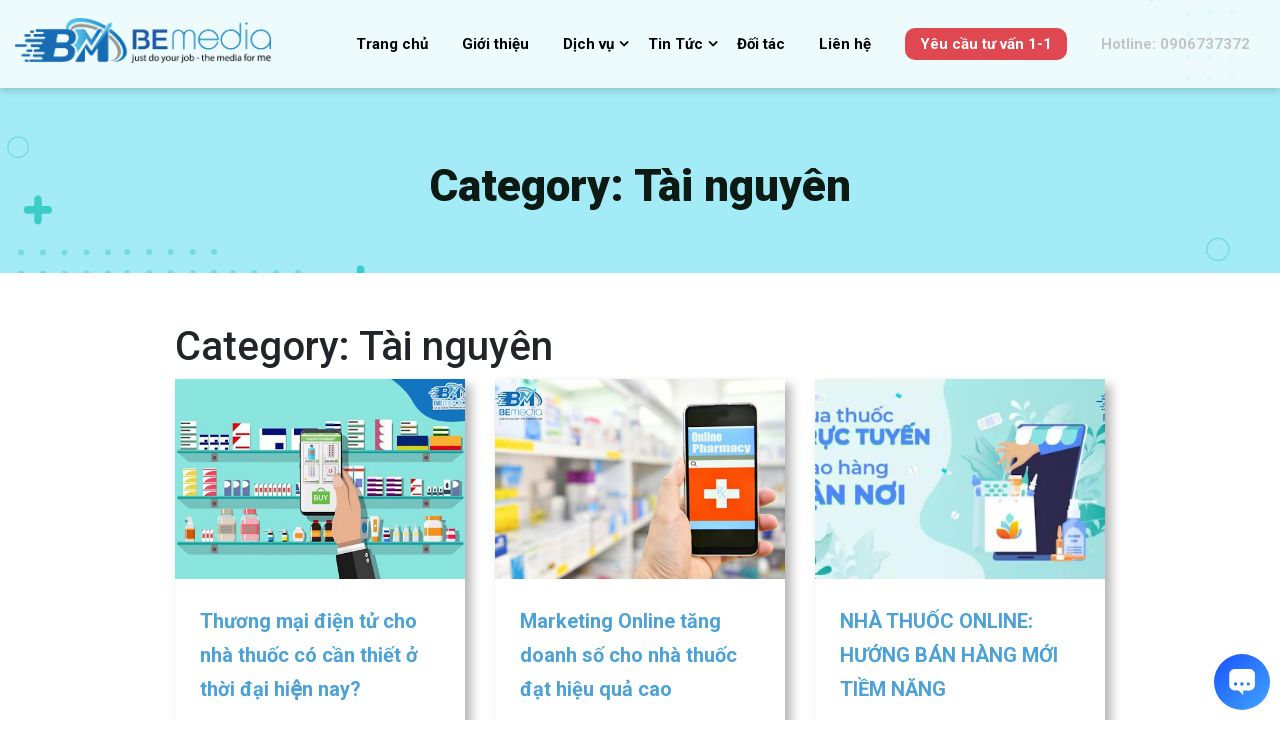

--- FILE ---
content_type: text/html; charset=UTF-8
request_url: https://bemedia.digital/resources/
body_size: 5658
content:
<!doctype html>
<html lang="en-US">
<head>
	<meta charset="UTF-8">
	<meta name="viewport" content="width=device-width, initial-scale=1">
    <link rel="icon" href="" type="image/png">
	<meta name='robots' content='index, follow, max-image-preview:large, max-snippet:-1, max-video-preview:-1' />

	<!-- This site is optimized with the Yoast SEO plugin v18.5.1 - https://yoast.com/wordpress/plugins/seo/ -->
	<title>Tài nguyên Archives - Be Media Digital - Agency Truyền thông Ngành Dược</title>
	<link rel="canonical" href="https://bemedia.digital/resources/" />
	<meta property="og:locale" content="en_US" />
	<meta property="og:type" content="article" />
	<meta property="og:title" content="Tài nguyên Archives - Be Media Digital - Agency Truyền thông Ngành Dược" />
	<meta property="og:url" content="https://bemedia.digital/resources/" />
	<meta property="og:site_name" content="Be Media Digital - Agency Truyền thông Ngành Dược" />
	<meta name="twitter:card" content="summary_large_image" />
	<script type="application/ld+json" class="yoast-schema-graph">{"@context":"https://schema.org","@graph":[{"@type":"WebSite","@id":"https://bemedia.digital/#website","url":"https://bemedia.digital/","name":"Be Media Digital - Agency Truyền thông Ngành Dược","description":"Đơn vị truyền thông đầu tiên và duy nhất cho ngành Dược","potentialAction":[{"@type":"SearchAction","target":{"@type":"EntryPoint","urlTemplate":"https://bemedia.digital/?s={search_term_string}"},"query-input":"required name=search_term_string"}],"inLanguage":"en-US"},{"@type":"CollectionPage","@id":"https://bemedia.digital/resources/#webpage","url":"https://bemedia.digital/resources/","name":"Tài nguyên Archives - Be Media Digital - Agency Truyền thông Ngành Dược","isPartOf":{"@id":"https://bemedia.digital/#website"},"breadcrumb":{"@id":"https://bemedia.digital/resources/#breadcrumb"},"inLanguage":"en-US","potentialAction":[{"@type":"ReadAction","target":["https://bemedia.digital/resources/"]}]},{"@type":"BreadcrumbList","@id":"https://bemedia.digital/resources/#breadcrumb","itemListElement":[{"@type":"ListItem","position":1,"name":"Home","item":"https://bemedia.digital/"},{"@type":"ListItem","position":2,"name":"Tài nguyên"}]}]}</script>
	<!-- / Yoast SEO plugin. -->


<link rel='dns-prefetch' href='//cdnjs.cloudflare.com' />
<link rel='dns-prefetch' href='//s.w.org' />
<link rel="alternate" type="application/rss+xml" title="Be Media Digital - Agency Truyền thông Ngành Dược &raquo; Feed" href="https://bemedia.digital/feed/" />
<link rel="alternate" type="application/rss+xml" title="Be Media Digital - Agency Truyền thông Ngành Dược &raquo; Comments Feed" href="https://bemedia.digital/comments/feed/" />
<link rel="alternate" type="application/rss+xml" title="Be Media Digital - Agency Truyền thông Ngành Dược &raquo; Tài nguyên Category Feed" href="https://bemedia.digital/resources/feed/" />
<link rel='stylesheet' id='wp-block-library-css'  href='https://bemedia.digital/wp-includes/css/dist/block-library/style.min.css?ver=5.8.12' type='text/css' media='all' />
<link rel='stylesheet' id='contact-form-7-css'  href='https://bemedia.digital/wp-content/plugins/contact-form-7/includes/css/styles.css?ver=5.4.2' type='text/css' media='all' />
<style id='contact-form-7-inline-css' type='text/css'>
.wpcf7 .wpcf7-recaptcha iframe {margin-bottom: 0;}.wpcf7 .wpcf7-recaptcha[data-align="center"] > div {margin: 0 auto;}.wpcf7 .wpcf7-recaptcha[data-align="right"] > div {margin: 0 0 0 auto;}
</style>
<link rel='stylesheet' id='template-1-css'  href='https://bemedia.digital/wp-content/themes/pharmacy/assets/css/style.css?ver=5.8.12' type='text/css' media='all' />
<link rel='stylesheet' id='bootstrap-style-css'  href='https://bemedia.digital/wp-content/themes/pharmacy/assets/node_modules/bootstrap/dist/css/bootstrap.min.css?ver=5.8.12' type='text/css' media='all' />
<link rel='stylesheet' id='font-awesome-style-css'  href='https://bemedia.digital/wp-content/themes/pharmacy/assets/node_modules/font-awesome/css/font-awesome.min.css?ver=5.8.12' type='text/css' media='all' />
<link rel='stylesheet' id='carousel-style-css'  href='https://cdnjs.cloudflare.com/ajax/libs/OwlCarousel2/2.3.4/assets/owl.carousel.min.css?ver=5.8.12' type='text/css' media='all' />
<link rel='stylesheet' id='animate-style-css'  href='https://bemedia.digital/wp-content/themes/pharmacy/assets/node_modules/aos/dist/aos.css?ver=5.8.12' type='text/css' media='all' />
<link rel='stylesheet' id='template-style-css'  href='https://bemedia.digital/wp-content/themes/pharmacy/assets/css/landing.css?ver=5.8.12' type='text/css' media='all' />
<link rel='stylesheet' id='template-single-css'  href='https://bemedia.digital/wp-content/themes/pharmacy/assets/css/single.css?ver=5.8.12' type='text/css' media='all' />
<link rel='stylesheet' id='theme-style-css'  href='https://bemedia.digital/wp-content/themes/pharmacy/style.css?ver=5.8.12' type='text/css' media='all' />
<link rel="https://api.w.org/" href="https://bemedia.digital/wp-json/" /><link rel="alternate" type="application/json" href="https://bemedia.digital/wp-json/wp/v2/categories/4" /><link rel="EditURI" type="application/rsd+xml" title="RSD" href="https://bemedia.digital/xmlrpc.php?rsd" />
<link rel="wlwmanifest" type="application/wlwmanifest+xml" href="https://bemedia.digital/wp-includes/wlwmanifest.xml" /> 
<meta name="generator" content="WordPress 5.8.12" />
<!-- HFCM by 99 Robots - Snippet # 1:  -->
<script id='GrabCallMobileCRM-widget-script' src='https://cdn.datatuoi.com/scripts/GrabCallCRM.js?business_id=fd0d6d2a480641dcaca0dc56d26c9205' type='text/javascript' charset='UTF-8' async></script>
<!-- /end HFCM by 99 Robots -->
		
<!-- Google tag (gtag.js) -->
<script async src="https://www.googletagmanager.com/gtag/js?id=G-LQM53TMFXY"></script>
<script>
  window.dataLayer = window.dataLayer || [];
  function gtag(){dataLayer.push(arguments);}
  gtag('js', new Date());

  gtag('config', 'G-LQM53TMFXY');
</script>
</head>

<body class="archive category category-resources category-4 hfeed no-sidebar">
		<div class="click_out">
    </div>
    <!--menu mobile -->
    <div id="menu-mobile" class="hidden-md hidden-lg">
        <div class="nav_mobile">
            
            <ul id="menu-menu1" class="menu"><li class="menu-item menu-item-type-custom menu-item-object-custom"><a  href="/">Trang chủ</a></li>
<li class="menu-item menu-item-type-post_type menu-item-object-page"><a  href="https://bemedia.digital/gioi-thieu/">Giới thiệu</a></li>
<li class="menu-item menu-item-type-post_type menu-item-object-page menu-item-has-children has_children"><a  href="https://bemedia.digital/dich-vu/">Dịch vụ</a>
<ul class="sub_menu ">
	<li class="menu-item menu-item-type-post_type menu-item-object-page"><a  href="https://bemedia.digital/marketing-duoc-pham/">Marketing Dược Phẩm</a></li>
	<li class="menu-item menu-item-type-post_type menu-item-object-page"><a  href="https://bemedia.digital/truyen-thong-duoc/">Truyền Thông Dược</a></li>
</ul>
</li>
<li class="menu-item menu-item-type-taxonomy menu-item-object-category menu-item-has-children has_children"><a  href="https://bemedia.digital/tin-tuc/">Tin Tức</a>
<ul class="sub_menu ">
	<li class="menu-item menu-item-type-taxonomy menu-item-object-category"><a  href="https://bemedia.digital/tin-tuc/suc-khoe/">Sức Khỏe</a></li>
	<li class="menu-item menu-item-type-taxonomy menu-item-object-category"><a  href="https://bemedia.digital/tin-tuc/nganh-nghe/">Ngành Nghề</a></li>
</ul>
</li>
<li class="menu-item menu-item-type-post_type menu-item-object-page"><a  href="https://bemedia.digital/doi-tac/">Đối tác</a></li>
<li class="menu-item menu-item-type-post_type menu-item-object-page"><a  href="https://bemedia.digital/lien-he/">Liên hệ</a></li>
<li class="login menu-item menu-item-type-post_type menu-item-object-page"><a  href="https://bemedia.digital/tu-van/">Yêu cầu tư vấn 1-1</a></li>
<li class="hotline menu-item menu-item-type-custom menu-item-object-custom"><a  href="tel:%200906737372">Hotline: 0906737372</a></li>
</ul>        </div>
    </div>
    <header class="header ">
        <div class="container-fluid">
            <div class="row">
                <div class="col-md-3 col-12">
                    <div class="logo">
                        <a href="/">
                            <img src="https://bemedia.digital/wp-content/uploads/2021/07/logo.png" class="img-fluid" alt="Be Media Digital &#8211; Agency Truyền thông Ngành Dược">
                        </a>
                        <div class="open-nav d-lg-none" onclick="openNav()">
                            <i class="fa fa-bars" aria-hidden="true"></i>
                        </div>
                    </div>
                </div>
                <div class="col-md-9 d-none d-md-block">
                    <ul id="menu-menu1-1" class="menu"><li class="menu-item menu-item-type-custom menu-item-object-custom"><a  href="/">Trang chủ</a></li>
<li class="menu-item menu-item-type-post_type menu-item-object-page"><a  href="https://bemedia.digital/gioi-thieu/">Giới thiệu</a></li>
<li class="menu-item menu-item-type-post_type menu-item-object-page menu-item-has-children has_children"><a  href="https://bemedia.digital/dich-vu/">Dịch vụ</a>
<ul class="sub_menu ">
	<li class="menu-item menu-item-type-post_type menu-item-object-page"><a  href="https://bemedia.digital/marketing-duoc-pham/">Marketing Dược Phẩm</a></li>
	<li class="menu-item menu-item-type-post_type menu-item-object-page"><a  href="https://bemedia.digital/truyen-thong-duoc/">Truyền Thông Dược</a></li>
</ul>
</li>
<li class="menu-item menu-item-type-taxonomy menu-item-object-category menu-item-has-children has_children"><a  href="https://bemedia.digital/tin-tuc/">Tin Tức</a>
<ul class="sub_menu ">
	<li class="menu-item menu-item-type-taxonomy menu-item-object-category"><a  href="https://bemedia.digital/tin-tuc/suc-khoe/">Sức Khỏe</a></li>
	<li class="menu-item menu-item-type-taxonomy menu-item-object-category"><a  href="https://bemedia.digital/tin-tuc/nganh-nghe/">Ngành Nghề</a></li>
</ul>
</li>
<li class="menu-item menu-item-type-post_type menu-item-object-page"><a  href="https://bemedia.digital/doi-tac/">Đối tác</a></li>
<li class="menu-item menu-item-type-post_type menu-item-object-page"><a  href="https://bemedia.digital/lien-he/">Liên hệ</a></li>
<li class="login menu-item menu-item-type-post_type menu-item-object-page"><a  href="https://bemedia.digital/tu-van/">Yêu cầu tư vấn 1-1</a></li>
<li class="hotline menu-item menu-item-type-custom menu-item-object-custom"><a  href="tel:%200906737372">Hotline: 0906737372</a></li>
</ul>                </div>
            </div>            
        </div>
    </header>
   


<main id="single" class="category">
	<div class="page_header">
	    <h2> <h1 class="page-title">Category: <span>Tài nguyên</span></h1></h2>
	</div>
	<div class='new_home'>
	    <div class="container">
            
			<div class="header">
				<h1 class="page-title">Category: <span>Tài nguyên</span></h1>			</div><!-- .page-header -->
			<div class="row">
			
<div class="col-md-4">
    <div class="item">
        <div class="thumb">
            <a href="https://bemedia.digital/thuong-mai-dien-tu-cho-nha-thuoc-co-can-thiet-o-thoi-dai-hien-nay/"> <img src="https://bemedia.digital/wp-content/uploads/2022/06/thuong-mai-dien-tu-cho-nha-thuoc-1.jpg" alt="" class="img-fluid" /> </a>
        </div>

        <div class='content'>
            <h3> <a href="https://bemedia.digital/thuong-mai-dien-tu-cho-nha-thuoc-co-can-thiet-o-thoi-dai-hien-nay/"> Thương mại điện tử cho nhà thuốc có cần thiết ở thời đại hiện nay? </a> </h3>
            <p class="d-none d-lg-block" >  Trào lưu mua sắm trên các sàn thương mại điện tử đang bùng nổ mạnh mẽ vào những năm gần đây. Lý do khiến phương thức mua sắm này được ưa chuộng là nhờ vào sự tiện lợi, thoải mái và giá cả hấp dẫn. Vậy còn thương mại điện tử cho nhà thuốc có [&hellip;]     </p>
            <a class="more" href="https://bemedia.digital/thuong-mai-dien-tu-cho-nha-thuoc-co-can-thiet-o-thoi-dai-hien-nay/"> Xem chi tiết  </a>
        </div>
        
    </div>
</div>
<div class="col-md-4">
    <div class="item">
        <div class="thumb">
            <a href="https://bemedia.digital/marketing-online-tang-doanh-so-cho-nha-thuoc-dat-hieu-qua-cao/"> <img src="https://bemedia.digital/wp-content/uploads/2022/06/marketing-online-tang-doanh-so-cho-nha-thuoc-1.jpg" alt="" class="img-fluid" /> </a>
        </div>

        <div class='content'>
            <h3> <a href="https://bemedia.digital/marketing-online-tang-doanh-so-cho-nha-thuoc-dat-hieu-qua-cao/"> Marketing Online tăng doanh số cho nhà thuốc đạt hiệu quả cao </a> </h3>
            <p class="d-none d-lg-block" >  Nhìn từ thực tế cộng đồng nhà thuốc tại Việt Nam bạn sẽ thấy, số lượng các nhà thuốc “mọc lên như nấm” ở khắp các con đường, điều này có nghĩa tỉ lệ cạnh tranh giữa các nhà thuốc là rất lớn. Nếu chỉ phụ thuốc vào cách bán hàng truyền thống sẽ khó [&hellip;]     </p>
            <a class="more" href="https://bemedia.digital/marketing-online-tang-doanh-so-cho-nha-thuoc-dat-hieu-qua-cao/"> Xem chi tiết  </a>
        </div>
        
    </div>
</div>
<div class="col-md-4">
    <div class="item">
        <div class="thumb">
            <a href="https://bemedia.digital/nha-thuoc-online-huong-ban-hang-moi-tiem-nang/"> <img src="https://bemedia.digital/wp-content/uploads/2021/10/nha-thuoc-online-huong-ban-hang-moi-tiem-nang1.png" alt="" class="img-fluid" /> </a>
        </div>

        <div class='content'>
            <h3> <a href="https://bemedia.digital/nha-thuoc-online-huong-ban-hang-moi-tiem-nang/"> NHÀ THUỐC ONLINE: HƯỚNG BÁN HÀNG MỚI TIỀM NĂNG </a> </h3>
            <p class="d-none d-lg-block" >  Nếu bạn có một nhà thuốc hoặc cửa hàng chăm sóc sức khỏe và sắc đẹp, bạn có thể sẽ thích một website bán hàng online hoặc một cửa hàng online. Thậm chí, nhiều doanh nghiệp kinh doanh thuốc chọn bán hàng trực tuyến 100%. Nhà thuốc online: Hướng bán hàng mới tiềm năng cho [&hellip;]     </p>
            <a class="more" href="https://bemedia.digital/nha-thuoc-online-huong-ban-hang-moi-tiem-nang/"> Xem chi tiết  </a>
        </div>
        
    </div>
</div>
<div class="col-md-4">
    <div class="item">
        <div class="thumb">
            <a href="https://bemedia.digital/phu-song-thuong-hieu-voi-pr-san-pham-trong-doanh-nghiep/"> <img src="https://bemedia.digital/wp-content/uploads/2021/09/phu-song-thuong-hieu-voi-pr-san-pham-trong-doanh-nghiep3.png" alt="" class="img-fluid" /> </a>
        </div>

        <div class='content'>
            <h3> <a href="https://bemedia.digital/phu-song-thuong-hieu-voi-pr-san-pham-trong-doanh-nghiep/"> Phủ sóng thương hiệu với PR sản phẩm trong doanh nghiệp </a> </h3>
            <p class="d-none d-lg-block" >  PR sản phẩm chính là cách giúp cho công ty, doanh nghiệp có thể quảng cáo và truyền bá được sản phẩm rộng rãi trong cộng đồng.  Tạo ra một nội dung Pr sản phẩm hấp dẫn, thu hút được sự quan tâm của khách hàng là giúp Phủ sóng thương hiệu với PR sản [&hellip;]     </p>
            <a class="more" href="https://bemedia.digital/phu-song-thuong-hieu-voi-pr-san-pham-trong-doanh-nghiep/"> Xem chi tiết  </a>
        </div>
        
    </div>
</div>
<div class="col-md-4">
    <div class="item">
        <div class="thumb">
            <a href="https://bemedia.digital/bat-kip-thoi-the-de-lam-marketing-cho-cac-doanh-nghiep-duoc-pham/"> <img src="https://bemedia.digital/wp-content/uploads/2021/09/bat-kip-thoi-the-de-lam-marketing-cho-cac-doanh-nghiep-duoc-pham1.png" alt="" class="img-fluid" /> </a>
        </div>

        <div class='content'>
            <h3> <a href="https://bemedia.digital/bat-kip-thoi-the-de-lam-marketing-cho-cac-doanh-nghiep-duoc-pham/"> Bắt kịp thời thế để làm marketing cho các doanh nghiệp Dược phẩm </a> </h3>
            <p class="d-none d-lg-block" >  Dược phẩm là một ngành vô cùng đặc thù bởi đây là ngành tác động trực tiếp lên sức khỏe của người tiêu dùng. Khách hàng không chỉ tìm hiểu qua bác sỹ, dược sỹ mà họ luôn chủ động tự tìm hiểu các giải pháp sức khỏe trên mạng Internet tại nhà. Đặc biệt [&hellip;]     </p>
            <a class="more" href="https://bemedia.digital/bat-kip-thoi-the-de-lam-marketing-cho-cac-doanh-nghiep-duoc-pham/"> Xem chi tiết  </a>
        </div>
        
    </div>
</div>			</div>
				           
	    </div>
	</div>
    
</main>

	<footer>
        <div class="container">
            <h2>PHÁT TRIỂN THƯƠNG HIỆU, THU HÚT KHÁCH HÀNG, TĂNG HIỆU QUẢ & TĂNG TRƯỞNG DOANH NGHIỆP CỦA BẠN VỚI BE MEDIA</h2>
            <div class="row">
                <div class="col-md-6 col-lg-4">
                    <div class="ft_col">
                        <div class="content">			<div class="textwidget"><p><!-- wp:paragraph {"fontSize":"small"} --></p>
<p class="has-small-font-size">Với tầm nhìn phấn đấu trở thành doanh nghiệp truyền thông và bán lẻ top 10 ngành dược, trong đó đứng thứ nhất về truyền thông nhà thuốc, top 10 đối với công ty dược, Be Media không chỉ dừng lại ở tư vấn chiến lược mà còn hỗ trợ thực thi, triển khai kỹ thuật số toàn diện cho các doanh nghiệp dược nhằm giúp họ thu hút khách hàng mới, tăng hiệu quả và phát triển kinh doanh.</p>
<p><a href="http://online.gov.vn/Home/WebDetails/88868" target="_blank" rel="noopener"><img loading="lazy" class="alignnone wp-image-158" src="https://bemedia.digital/wp-content/uploads/2021/11/da-thong-bao.png" alt="" width="201" height="76" srcset="https://bemedia.digital/wp-content/uploads/2021/11/da-thong-bao.png 600w, https://bemedia.digital/wp-content/uploads/2021/11/da-thong-bao-300x114.png 300w" sizes="(max-width: 201px) 100vw, 201px" /></a></p>
<p><!-- /wp:paragraph --></p>
</div>
		</div>                    </div>
                </div>
                
                <div class="col-md-6 col-lg-4">
                    <div class="ft_col">
                        <div class="content">
<h3 class="has-medium-font-size"><strong>LIÊN KẾT NHANH</strong></h3>
</div><div class="content"><h3>Liên kết nhanh</h3><div class="menu-menu-footer-container"><ul id="menu-menu-footer" class="menu"><li id="menu-item-55" class="menu-item menu-item-type-post_type menu-item-object-page menu-item-55"><a href="https://bemedia.digital/gioi-thieu/">Giới thiệu</a></li>
<li id="menu-item-51" class="menu-item menu-item-type-post_type menu-item-object-page menu-item-51"><a href="https://bemedia.digital/blog/">Blog</a></li>
<li id="menu-item-54" class="menu-item menu-item-type-post_type menu-item-object-page menu-item-54"><a href="https://bemedia.digital/dich-vu/">Dịch vụ</a></li>
<li id="menu-item-56" class="menu-item menu-item-type-custom menu-item-object-custom menu-item-56"><a href="https://learn.bemedia.digital/">Tài nguyên ngành Dược</a></li>
<li id="menu-item-52" class="menu-item menu-item-type-post_type menu-item-object-page menu-item-52"><a href="https://bemedia.digital/lien-he/">Liên hệ</a></li>
<li id="menu-item-134" class="menu-item menu-item-type-post_type menu-item-object-page menu-item-134"><a href="https://bemedia.digital/chinh-sach-bao-mat-thong-tin/">Chính sách bảo mật thông tin</a></li>
</ul></div></div>                    </div>
                </div>
                
                
                
                <div class="col-md-6 col-lg-4">
                    <div class="ft_col">
                        <ul class="social">
                            <li><a href="https://www.facebook.com/truyenthongnganhduoc"><img src="https://bemedia.digital/wp-content/themes/pharmacy/assets/images/facebook.svg" /></a></li>
							<li><a href="https://www.linkedin.com/company/bemediadigital"><img src="https://bemedia.digital/wp-content/themes/pharmacy/assets/images/linkedin.svg" /></a></li>
							<li><a href="3"> <img src="https://bemedia.digital/wp-content/themes/pharmacy/assets/images/twitter.svg" /></a></li>
                        </ul>
                        <p class="hotline"> <a href="tel:0906737372">Hotline: 0906737372</a> </p>
                        <p class="copyright"> © 2021 Công ty Cổ phần Truyền thông Be Media. <br>All Rights Reserved. <br />
                        <a href="/dieu-khoan-dich-vu/">Điều khoản dịch vụ</a> | <a href="/chinh-sach-bao-mat/">Chính sách bảo mật</a> </p>
                    </div>
                </div>
                
                
            </div>
        </div>
            
    </footer>
    
    
    
<script type='text/javascript' src='https://bemedia.digital/wp-includes/js/dist/vendor/regenerator-runtime.min.js?ver=0.13.7' id='regenerator-runtime-js'></script>
<script type='text/javascript' src='https://bemedia.digital/wp-includes/js/dist/vendor/wp-polyfill.min.js?ver=3.15.0' id='wp-polyfill-js'></script>
<script type='text/javascript' id='contact-form-7-js-extra'>
/* <![CDATA[ */
var wpcf7 = {"api":{"root":"https:\/\/bemedia.digital\/wp-json\/","namespace":"contact-form-7\/v1"}};
/* ]]> */
</script>
<script type='text/javascript' src='https://bemedia.digital/wp-content/plugins/contact-form-7/includes/js/index.js?ver=5.4.2' id='contact-form-7-js'></script>
<script type='text/javascript' src='https://bemedia.digital/wp-content/themes/pharmacy/assets/node_modules/jquery/dist/jquery.min.js?ver=1' id='jquery-js-js'></script>
<script type='text/javascript' src='https://bemedia.digital/wp-content/themes/pharmacy/assets/node_modules/bootstrap/dist/js/bootstrap.min.js?ver=1' id='bootstrap-js-js'></script>
<script type='text/javascript' src='https://cdnjs.cloudflare.com/ajax/libs/OwlCarousel2/2.3.4/owl.carousel.min.js?ver=1' id='carousel-js-js'></script>
<script type='text/javascript' src='https://bemedia.digital/wp-content/themes/pharmacy/assets/node_modules/aos/dist/aos.js?ver=1' id='aos-js'></script>
<script type='text/javascript' src='https://bemedia.digital/wp-content/themes/pharmacy/assets/jquery/index.js?ver=1' id='template-js-js'></script>
<script type='text/javascript' src='https://bemedia.digital/wp-includes/js/wp-embed.min.js?ver=5.8.12' id='wp-embed-js'></script>
    <script src="https://w.ladicdn.com/ladichat/sdk.js" id="60b789edd2603b0013fe27bd" wg="60b79ad0e4f36400127cd2ee" async></script>
</body>
</html>


--- FILE ---
content_type: text/css
request_url: https://bemedia.digital/wp-content/themes/pharmacy/assets/css/landing.css?ver=5.8.12
body_size: 8148
content:
@charset "UTF-8";
@import url("https://fonts.googleapis.com/css2?family=Roboto:ital,wght@0,100;0,300;0,400;0,500;0,700;0,900;1,100;1,300;1,400;1,500;1,700;1,900&display=swap");
.container {
  max-width: 960px; }

body {
  background: white;
  font-family: Roboto, sans-serif;
  font-size: 15px; }

a:hover {
  text-decoration: none; }

header.header {
  background: rgba(255, 255, 255, 0.8);
  box-shadow: 0 3px 7px rgba(0, 0, 0, 0.16);
  z-index: 200;
  position: fixed;
  top: 0;
  left: 0;
  width: 100%;
  padding: 18px 0; }
  header.header .logo img {
    height: 45px;
    width: auto; }
  header.header ul {
    float: right;
    padding: 0;
    margin: 0; }
    header.header ul .fa.fa-caret-down {
      float: right;
      padding-left: 5px;
      margin-top: 3px; }
    header.header ul .current-menu-item a {
      border-bottom: 3px solid #df4851; }
    header.header ul .login a {
      color: white;
      background: #df4851;
      border-radius: 10px;
      padding: 5px 15px; }
    header.header ul .hotline a {
      color: #c1c5c3;
      display: inline-block; }
    header.header ul li {
      list-style: none;
      display: inline-block;
      position: relative;
      padding: 10px 15px; }
      header.header ul li .accordion {
        color: white;
        cursor: poRoboto;
        width: 10px;
        border: none;
        text-align: left;
        outline: none;
        transition: all 0.4s;
        position: absolute;
        top: 0px;
        right: 5px;
        padding: 10px 0;
        background: none; }
      header.header ul li .accordion:after {
        content: "\f107";
        font-family: FontAwesome;
        color: black;
        font-weight: bold;
        margin-left: 5px; }
      header.header ul li .accordion.active:after {
        content: "\f106"; }
      header.header ul li a {
        font-size: 15px;
        padding: 0;
        display: block;
        color: black;
        /*text-transform: uppercase;*/
        font-weight: bold;
        transition: all 0.3s; }
        header.header ul li a:hover {
          transition: all 0.3s;
          color: #4ca2d6; }
      header.header ul li:hover .sub_menu {
        opacity: 1;
        visibility: visible;
        transition: all 0.3s; }
      header.header ul li .sub_menu {
        position: absolute;
        width: 245px;
        text-align: left;
        top: 65px !important;
        left: 0;
        box-shadow: none;
        display: block;
        border-radius: 0;
        z-index: 10;
        opacity: 0;
        visibility: hidden;
        background: white;
        border-top: 3px solid #4ca2d6;
        transition: all 0.3s; }
        header.header ul li .sub_menu li {
          position: relative;
          margin: 0;
          display: block;
          list-style: square;
          padding: 0; }
          header.header ul li .sub_menu li:last-child {
            border-bottom: 0px; }
          header.header ul li .sub_menu li a {
            width: 100%;
            display: block;
            text-transform: none;
            padding: 10px 15px;
            font-size: 14px;
            color: black; }
            header.header ul li .sub_menu li a:hover {
              color: #4ca2d6; }
          header.header ul li .sub_menu li:hover .sub_menu_2 {
            opacity: 1;
            visibility: visible;
            transition: all 0.3s; }
          header.header ul li .sub_menu li .sub_menu_2 {
            position: absolute;
            padding: 10px 12px;
            width: 245px;
            text-align: left;
            top: -10px !important;
            right: -116%;
            display: block;
            border-radius: 0;
            z-index: 10;
            visibility: hidden;
            background: white;
            box-shadow: 0 3px 20px 0 rgba(0, 0, 0, 0.15);
            transition: all 0.3s;
            background: rgba(218, 187, 132, 0.8); }

.header_menu {
  background: #df4851;
  position: sticky;
  top: 0;
  z-index: 100000000000; }
  .header_menu .menu {
    bottom: 0;
    right: 0; }

main .products_home {
  padding: 50px 0; }
  main .products_home ul {
    padding: 0;
    margin-bottom: 50px;
    text-align: center;
    display: block;
    border: 0; }
    main .products_home ul li {
      display: inline-block;
      margin: 5px 0; }
      main .products_home ul li a {
        padding: 10px;
        border-radius: 3px;
        background-color: #eee;
        color: black;
        display: block; }
      main .products_home ul li .active {
        background-color: #df4851;
        color: white;
        font-weight: bold; }
  main .products_home .item {
    position: relative;
    text-align: center;
    background: white;
    box-shadow: 0 3px 7px rgba(0, 0, 0, 0.16);
    margin-bottom: 20px;
    transition: all 0.3s;
    border-radius: 5px; }
    main .products_home .item:hover {
      transition: all 0.3s;
      box-shadow: 0 10px 20px rgba(0, 0, 0, 0.19), 0 6px 6px rgba(0, 0, 0, 0.23); }
    main .products_home .item .title {
      padding: 10px; }
    main .products_home .item .content {
      padding: 20px 0; }
    main .products_home .item h3 {
      font-size: 16px;
      font-weight: bold;
      line-height: 22px;
      padding: 0 10px;
      overflow: hidden; }
      main .products_home .item h3 a {
        color: black; }
    main .products_home .item ul {
      margin: 0;
      padding: 0; }
      main .products_home .item ul li {
        list-style: none;
        display: inline-flex;
        color: #f8b42f;
        font-size: 17px; }

footer {
  padding: 100px 0;
  background: #166bb3; }
  footer h2 {
    color: white;
    font-size: 31px;
    font-weight: 900;
    line-height: 44px;
    margin-bottom: 50px; }
  footer h3 {
    position: relative;
    font-size: 15px;
    margin: 20px 0;
    color: #d7d8d8;
    font-weight: 500;
    font-family: Roboto; }
  footer .fp_col {
    margin-bottom: 15px; }
  footer ul {
    margin: 0;
    padding: 0;
    font-family: Roboto; }
    footer ul li {
      padding: 0px 0;
      list-style: none;
      color: #d7d8d8;
      margin: 10px 0; }
      footer ul li:last-child {
        border: 0; }
      footer ul li a {
        color: #d7d8d8 !important;
        font-size: 15px; }
  footer .social {
    padding: 0;
    margin-bottom: 30px; }
    footer .social li {
      list-style: none;
      display: inline-block;
      margin: 0 10px; }
      footer .social li img {
        width: 60px;
        height: auto; }
  footer .hotline a {
    color: #df4851;
    font-size: 27px;
    font-weight: bold;
    line-height: 71px; }
  footer p {
    margin-bottom: 5px;
    color: #d7d8d8;
    font-size: 15px !important;
    line-height: 27px; }
    footer p a {
      color: #d7d8d8; }

.form_widget {
  padding-bottom: 40px; }
  .form_widget .formkit-form {
    width: 100%;
    max-width: 800px !important;
    margin: 0 auto; }
  .form_widget .minimal {
    max-width: 600px !important;
    margin: 0 auto; }
  .form_widget .form {
    padding: 50px;
    background: #4ca2d6;
    border-radius: 10px; }
    .form_widget .form h2 {
      color: white;
      text-align: center;
      font-weight: bold;
      font-size: 30px; }
    .form_widget .form p {
      color: white;
      text-align: center; }
    .form_widget .form form {
      margin: 0 auto;
      margin: 20px auto;
      max-width: 600px; }
      .form_widget .form form .row {
        margin: 0 -10px; }
        .form_widget .form form .row [class*="col-"] {
          padding: 0 10px; }
      .form_widget .form form input {
        padding: 10px;
        height: auto; }
      .form_widget .form form .btn {
        background-color: #f8b42f;
        padding: 15px 25px;
        border: 0;
        font-size: 16px;
        text-transform: uppercase;
        color: white; }

@media only screen and (max-width: 992px) {
  .intro {
    background: transparent !important; } }
@media only screen and (min-width: 768px) {
  .d-md-block {
    display: inline-block !important; } }
.click_out {
  position: absolute;
  z-index: 1022;
  top: 0;
  left: 0;
  background: rgba(0, 0, 0, 0.3); }

#menu-mobile {
  background: white;
  position: fixed;
  top: 0;
  left: 0;
  z-index: 1022;
  width: 300px;
  height: 100%;
  -webkit-transform: translateX(-300px);
  -moz-transform: translateX(-300px);
  -ms-transform: translateX(-300px);
  -o-transform: translateX(-300px);
  transform: translateX(-300px);
  transition: all 0.4s;
  overflow: auto; }
  #menu-mobile .far.fa-window-close {
    color: #F4911B !important;
    font-size: 28px !important;
    cursor: poRoboto; }
  #menu-mobile .nav_mobile {
    padding: 25px; }
    #menu-mobile .nav_mobile .logo-side {
      color: #333;
      font-weight: 700;
      font-size: 24px;
      margin: 0;
      margin-bottom: 10px;
      position: relative;
      text-align: center; }
      #menu-mobile .nav_mobile .logo-side img {
        max-height: 38px; }
      #menu-mobile .nav_mobile .logo-side i {
        font-size: 20px;
        font-weight: 400;
        position: absolute;
        right: 0;
        color: #d00000; }
    #menu-mobile .nav_mobile ul {
      list-style: none;
      padding: 0;
      overflow: auto; }
      #menu-mobile .nav_mobile ul .login {
        border: 0; }
        #menu-mobile .nav_mobile ul .login a {
          color: white;
          background: #df4851;
          border-radius: 10px;
          padding: 5px 15px;
          display: inline-block;
          width: auto; }
      #menu-mobile .nav_mobile ul .hotline {
        border: 0; }
        #menu-mobile .nav_mobile ul .hotline a {
          color: #c1c5c3; }
      #menu-mobile .nav_mobile ul li {
        clear: both;
        border-top: 1px solid #e9e9e9;
        position: relative; }
        #menu-mobile .nav_mobile ul li:first-child {
          border: none; }
        #menu-mobile .nav_mobile ul li a {
          text-decoration: none;
          color: #000;
          padding: 15px 0;
          display: block;
          font-size: 15px;
          font-weight: 600; }
          #menu-mobile .nav_mobile ul li a:hover {
            opacity: 0.8;
            color: #4ca2d6; }
        #menu-mobile .nav_mobile ul li .sub-menu {
          padding: 0;
          max-height: 0;
          transition: all 0.5s;
          overflow: hidden; }
          #menu-mobile .nav_mobile ul li .sub-menu li:first-child {
            border-top: 1px solid #e9e9e9; }
          #menu-mobile .nav_mobile ul li .sub-menu li a {
            padding-left: 20px;
            display: inline-block; }
          #menu-mobile .nav_mobile ul li .sub-menu .sub-menu {
            max-height: 0;
            overflow: hidden; }
            #menu-mobile .nav_mobile ul li .sub-menu .sub-menu a {
              padding-left: 40px; }
      #menu-mobile .nav_mobile ul .active a {
        font-weight: 700; }
    #menu-mobile .nav_mobile .user-nav-mb span {
      width: 50%;
      float: left; }
      #menu-mobile .nav_mobile .user-nav-mb span i {
        margin-right: 10px;
        color: white; }
      #menu-mobile .nav_mobile .user-nav-mb span a {
        color: white; }
  #menu-mobile .accordion {
    color: #000;
    cursor: poRoboto;
    width: 10%;
    border: none;
    text-align: left;
    outline: none;
    font-size: 15px;
    transition: all 0.4s;
    position: absolute;
    top: 0;
    right: 0;
    padding: 8px 0;
    background: none; }
  #menu-mobile .accordion:after {
    content: "\f107";
    font-family: FontAwesome;
    color: #000;
    font-weight: bold;
    margin-left: 5px; }
  #menu-mobile .accordion.active:after {
    content: "\f106"; }

.scrollup {
  position: fixed;
  right: 2%;
  bottom: 5%;
  background-color: #df4851;
  z-index: 99999 !important;
  text-align: center;
  border-radius: 2px;
  cursor: poRoboto;
  width: 40px;
  height: 40px;
  border-radius: 10px; }
  .scrollup a {
    color: white;
    line-height: 40px;
    font-size: 25px;
    text-decoration: none;
    font-weight: 700; }
    .scrollup a i {
      color: white; }
    .scrollup a:hover {
      background: #4ca2d6; }

.phone_center .alo-phone {
  background-color: transparent;
  cursor: poRoboto;
  height: 130px;
  position: fixed;
  left: -20px;
  bottom: -20px;
  -webkit-transition: visibility 0.5s ease 0s;
  transition: visibility 0.5s ease 0s;
  visibility: hidden;
  width: 150px;
  z-index: 20; }
.phone_center .alo-phone.alo-show {
  visibility: visible; }
.phone_center .fadeOutRight {
  -webkit-animation-name: fadeOutRight;
  animation-name: fadeOutRight; }
.phone_center .alo-phone.alo-static {
  opacity: 0.6; }
.phone_center .alo-phone.alo-hover,
.phone_center .alo-phone:hover {
  opacity: 1; }
.phone_center .alo-phone.alo-hover .alo-ph-text,
.phone_center .alo-phone:hover .alo-ph-text {
  background-color: #75eb50; }
.phone_center .alo-ph-circle {
  -webkit-animation: 1.2s ease-in-out 0s normal none infinite running alo-circle-anim;
  animation: 1.2s ease-in-out 0s normal none infinite running alo-circle-anim;
  background-color: transparent;
  border: 2px solid rgba(117, 235, 80, 0.4);
  border-radius: 100%;
  height: 100px;
  left: 30px;
  opacity: 0.1;
  position: absolute;
  top: -10px;
  -webkit-transform-origin: 50% 50% 0;
  transform-origin: 50% 50% 0;
  -webkit-transition: all 0.5s ease 0s;
  transition: all 0.5s ease 0s;
  width: 100px; }
.phone_center .alo-phone.alo-active .alo-ph-circle {
  -webkit-animation: 1.1s ease-in-out 0s normal none infinite running alo-circle-anim !important;
  animation: 1.1s ease-in-out 0s normal none infinite running alo-circle-anim !important; }
.phone_center .alo-phone.alo-static .alo-ph-circle {
  -webkit-animation: 2.2s ease-in-out 0s normal none infinite running alo-circle-anim !important;
  animation: 2.2s ease-in-out 0s normal none infinite running alo-circle-anim !important; }
.phone_center .alo-phone.alo-hover .alo-ph-circle,
.phone_center .alo-phone:hover .alo-ph-circle {
  border-color: #cd3121;
  opacity: 0.5; }
.phone_center .alo-phone.alo-green.alo-hover .alo-ph-circle,
.phone_center .alo-phone.alo-green:hover .alo-ph-circle {
  border-color: #75eb50;
  opacity: 0.5; }
.phone_center .alo-phone.alo-green .alo-ph-circle {
  border-color: #df4851;
  opacity: 0.5; }
.phone_center .alo-phone.alo-gray.alo-hover .alo-ph-circle,
.phone_center .alo-phone.alo-gray:hover .alo-ph-circle {
  border-color: #ccc;
  opacity: 0.5; }
.phone_center .alo-phone.alo-gray .alo-ph-circle {
  border-color: #75eb50;
  opacity: 0.5; }
.phone_center .alo-ph-circle-fill {
  -webkit-animation: 2.3s ease-in-out 0s normal none infinite running alo-circle-fill-anim;
  animation: 2.3s ease-in-out 0s normal none infinite running alo-circle-fill-anim;
  background-color: #75eb50;
  border: 2px solid transparent;
  border-radius: 100%;
  height: 70px;
  left: 45px;
  opacity: 0.1;
  position: absolute;
  top: 4px;
  -webkit-transform-origin: 50% 50% 0;
  transform-origin: 50% 50% 0;
  -webkit-transition: all 0.5s ease 0s;
  transition: all 0.5s ease 0s;
  width: 70px; }
.phone_center .alo-phone.alo-active .alo-ph-circle-fill {
  -webkit-animation: 1.7s ease-in-out 0s normal none infinite running alo-circle-fill-anim !important;
  animation: 1.7s ease-in-out 0s normal none infinite running alo-circle-fill-anim !important; }
.phone_center .alo-phone.alo-static .alo-ph-circle-fill {
  -webkit-animation: 2.3s ease-in-out 0s normal none infinite running alo-circle-fill-anim !important;
  animation: 2.3s ease-in-out 0s normal none infinite running alo-circle-fill-anim !important;
  opacity: 0 !important; }
.phone_center .alo-phone.alo-hover .alo-ph-circle-fill,
.phone_center .alo-phone:hover .alo-ph-circle-fill {
  background-color: rgba(233, 59, 53, 0.5);
  opacity: 0.75 !important; }
.phone_center .alo-phone.alo-green.alo-hover .alo-ph-circle-fill,
.phone_center .alo-phone.alo-green:hover .alo-ph-circle-fill {
  background-color: rgba(117, 235, 80, 0.5);
  opacity: 0.75 !important; }
.phone_center .alo-phone.alo-green .alo-ph-circle-fill {
  background-color: rgba(233, 59, 53, 0.5);
  opacity: 0.75 !important; }
.phone_center .alo-phone.alo-gray.alo-hover .alo-ph-circle-fill,
.phone_center .alo-phone.alo-gray:hover .alo-ph-circle-fill {
  background-color: rgba(117, 235, 80, 0.5);
  opacity: 0.75 !important; }
.phone_center .alo-phone.alo-gray .alo-ph-circle-fill {
  background-color: rgba(117, 235, 80, 0.5);
  opacity: 0.75 !important; }
.phone_center .alo-ph-img-circle {
  -webkit-animation: 1s ease-in-out 0s normal none infinite running alo-circle-img-anim;
  animation: 1s ease-in-out 0s normal none infinite running alo-circle-img-anim;
  border: 2px solid transparent;
  color: #fff;
  font-size: 25px;
  line-height: 40px;
  text-align: center;
  border-radius: 100%;
  height: 40px;
  left: 60px;
  opacity: 0.7;
  position: absolute;
  top: 020px;
  -webkit-transform-origin: 50% 50% 0;
  transform-origin: 50% 50% 0;
  width: 40px; }
.phone_center .alo-ph-text {
  background-color: #df4851;
  color: #fff;
  border-radius: 4px;
  padding: 3px 5px;
  bottom: 30px;
  display: block;
  font-size: .875rem;
  margin-right: -50px;
  position: absolute;
  left: 20%;
  text-align: center;
  text-transform: uppercase;
  width: 115px;
  font-size: 15px;
  font-weight: 600; }
.phone_center .alo-phone.alo-active .alo-ph-img-circle {
  -webkit-animation: 1s ease-in-out 0s normal none infinite running alo-circle-img-anim !important;
  animation: 1s ease-in-out 0s normal none infinite running alo-circle-img-anim !important; }
.phone_center .alo-phone.alo-static .alo-ph-img-circle {
  -webkit-animation: 0s ease-in-out 0s normal none infinite running alo-circle-img-anim !important;
  animation: 0s ease-in-out 0s normal none infinite running alo-circle-img-anim !important; }
.phone_center .alo-phone.alo-hover .alo-ph-img-circle,
.phone_center .alo-phone:hover .alo-ph-img-circle {
  background-color: #cd3121; }
.phone_center .alo-phone.alo-green.alo-hover .alo-ph-img-circle,
.phone_center .alo-phone.alo-green:hover .alo-ph-img-circle {
  background-color: #75eb50; }
.phone_center .alo-phone.alo-green .alo-ph-img-circle {
  background-color: #df4851; }
.phone_center .alo-phone.alo-gray.alo-hover .alo-ph-img-circle,
.phone_center .alo-phone.alo-gray:hover .alo-ph-img-circle {
  background-color: #ccc; }
.phone_center .alo-phone.alo-gray .alo-ph-img-circle {
  background-color: #75eb50; }
.phone_center .bg-eee {
  padding-bottom: 20px;
  margin-bottom: 20px;
  font-size: 15px; }
.phone_center .bg-eee .row {
  margin: 0px;
  background: #75eb50; }
.phone_center .bg-eee .row:last-child {
  padding-bottom: 30px; }
.phone_center .bg-eee .title {
  background: #46be8a;
  color: #fff;
  margin: 0px -15px 15px -15px;
  padding: 15px 15px; }
.phone_center .panel-title i {
  margin-right: 10px; }
.phone_center .panel-body {
  font-size: 15px;
  line-height: 25px; }
@-webkit-keyframes alo-circle-anim {
  0% {
    opacity: 0.1;
    -webkit-transform: rotate(0deg) scale(0.5) skew(1deg);
    transform: rotate(0deg) scale(0.5) skew(1deg); }
  30% {
    opacity: 0.5;
    -webkit-transform: rotate(0deg) scale(0.7) skew(1deg);
    transform: rotate(0deg) scale(0.7) skew(1deg); }
  100% {
    opacity: 0.6;
    -webkit-transform: rotate(0deg) scale(1) skew(1deg);
    transform: rotate(0deg) scale(1) skew(1deg); } }
@keyframes alo-circle-anim {
  0% {
    opacity: 0.1;
    -webkit-transform: rotate(0deg) scale(0.5) skew(1deg);
    transform: rotate(0deg) scale(0.5) skew(1deg); }
  30% {
    opacity: 0.5;
    -webkit-transform: rotate(0deg) scale(0.7) skew(1deg);
    transform: rotate(0deg) scale(0.7) skew(1deg); }
  100% {
    opacity: 0.6;
    -webkit-transform: rotate(0deg) scale(1) skew(1deg);
    transform: rotate(0deg) scale(1) skew(1deg); } }
@-webkit-keyframes alo-circle-fill-anim {
  0% {
    opacity: 0.2;
    -webkit-transform: rotate(0deg) scale(0.7) skew(1deg);
    transform: rotate(0deg) scale(0.7) skew(1deg); }
  50% {
    opacity: 0.2; }
  100% {
    opacity: 0.2;
    -webkit-transform: rotate(0deg) scale(0.7) skew(1deg);
    transform: rotate(0deg) scale(0.7) skew(1deg); } }
@keyframes alo-circle-fill-anim {
  0% {
    opacity: 0.2;
    -webkit-transform: rotate(0deg) scale(0.7) skew(1deg);
    transform: rotate(0deg) scale(0.7) skew(1deg); }
  50% {
    opacity: 0.2; }
  100% {
    opacity: 0.2;
    -webkit-transform: rotate(0deg) scale(0.7) skew(1deg);
    transform: rotate(0deg) scale(0.7) skew(1deg); } }
@-webkit-keyframes alo-circle-img-anim {
  0% {
    -webkit-transform: rotate(0deg) scale(1) skew(1deg);
    transform: rotate(0deg) scale(1) skew(1deg); }
  10% {
    -webkit-transform: rotate(-25deg) scale(1) skew(1deg);
    transform: rotate(-25deg) scale(1) skew(1deg); }
  20% {
    -webkit-transform: rotate(25deg) scale(1) skew(1deg);
    transform: rotate(25deg) scale(1) skew(1deg); }
  30% {
    -webkit-transform: rotate(-25deg) scale(1) skew(1deg);
    transform: rotate(-25deg) scale(1) skew(1deg); }
  40% {
    -webkit-transform: rotate(25deg) scale(1) skew(1deg);
    transform: rotate(25deg) scale(1) skew(1deg); }
  50% {
    -webkit-transform: rotate(0deg) scale(1) skew(1deg);
    transform: rotate(0deg) scale(1) skew(1deg); }
  100% {
    -webkit-transform: rotate(0deg) scale(1) skew(1deg);
    transform: rotate(0deg) scale(1) skew(1deg); } }
@keyframes alo-circle-img-anim {
  0% {
    -webkit-transform: rotate(0deg) scale(1) skew(1deg);
    transform: rotate(0deg) scale(1) skew(1deg); }
  10% {
    -webkit-transform: rotate(-25deg) scale(1) skew(1deg);
    transform: rotate(-25deg) scale(1) skew(1deg); }
  20% {
    -webkit-transform: rotate(25deg) scale(1) skew(1deg);
    transform: rotate(25deg) scale(1) skew(1deg); }
  30% {
    -webkit-transform: rotate(-25deg) scale(1) skew(1deg);
    transform: rotate(-25deg) scale(1) skew(1deg); }
  40% {
    -webkit-transform: rotate(25deg) scale(1) skew(1deg);
    transform: rotate(25deg) scale(1) skew(1deg); }
  50% {
    -webkit-transform: rotate(0deg) scale(1) skew(1deg);
    transform: rotate(0deg) scale(1) skew(1deg); }
  100% {
    -webkit-transform: rotate(0deg) scale(1) skew(1deg);
    transform: rotate(0deg) scale(1) skew(1deg); } }
@keyframes fadeInRight {
  0% {
    opacity: 0;
    -webkit-transform: translate3d(100%, 0px, 0px);
    transform: translate3d(100%, 0px, 0px); }
  100% {
    opacity: 1;
    -webkit-transform: none;
    transform: none; } }
@keyframes fadeInRight {
  0% {
    opacity: 0;
    -webkit-transform: translate3d(100%, 0px, 0px);
    transform: translate3d(100%, 0px, 0px); }
  100% {
    opacity: 1;
    -webkit-transform: none;
    transform: none; } }
@keyframes fadeOutRight {
  0% {
    opacity: 1; }
  100% {
    opacity: 0;
    -webkit-transform: translate3d(100%, 0px, 0px);
    transform: translate3d(100%, 0px, 0px); } }
@keyframes fadeOutRight {
  0% {
    opacity: 1; }
  100% {
    opacity: 0;
    -webkit-transform: translate3d(100%, 0px, 0px);
    transform: translate3d(100%, 0px, 0px); } }
@keyframes alo-circle-anim {
  0% {
    opacity: 0.1;
    -webkit-transform: rotate(0deg) scale(0.5) skew(1deg);
    transform: rotate(0deg) scale(0.5) skew(1deg); }
  30% {
    opacity: 0.5;
    -webkit-transform: rotate(0deg) scale(0.7) skew(1deg);
    transform: rotate(0deg) scale(0.7) skew(1deg); }
  100% {
    opacity: 0.1;
    -webkit-transform: rotate(0deg) scale(1) skew(1deg);
    transform: rotate(0deg) scale(1) skew(1deg); } }
@keyframes alo-circle-anim {
  0% {
    opacity: 0.1;
    -webkit-transform: rotate(0deg) scale(0.5) skew(1deg);
    transform: rotate(0deg) scale(0.5) skew(1deg); }
  30% {
    opacity: 0.5;
    -webkit-transform: rotate(0deg) scale(0.7) skew(1deg);
    transform: rotate(0deg) scale(0.7) skew(1deg); }
  100% {
    opacity: 0.1;
    -webkit-transform: rotate(0deg) scale(1) skew(1deg);
    transform: rotate(0deg) scale(1) skew(1deg); } }
@keyframes alo-circle-fill-anim {
  0% {
    opacity: 0.2;
    -webkit-transform: rotate(0deg) scale(0.7) skew(1deg);
    transform: rotate(0deg) scale(0.7) skew(1deg); }
  50% {
    opacity: 0.2;
    -webkit-transform: rotate(0deg) scale(1) skew(1deg);
    transform: rotate(0deg) scale(1) skew(1deg); }
  100% {
    opacity: 0.2;
    -webkit-transform: rotate(0deg) scale(0.7) skew(1deg);
    transform: rotate(0deg) scale(0.7) skew(1deg); } }
@keyframes alo-circle-fill-anim {
  0% {
    opacity: 0.2;
    -webkit-transform: rotate(0deg) scale(0.7) skew(1deg);
    transform: rotate(0deg) scale(0.7) skew(1deg); }
  50% {
    opacity: 0.2;
    -webkit-transform: rotate(0deg) scale(1) skew(1deg);
    transform: rotate(0deg) scale(1) skew(1deg); }
  100% {
    opacity: 0.2;
    -webkit-transform: rotate(0deg) scale(0.7) skew(1deg);
    transform: rotate(0deg) scale(0.7) skew(1deg); } }
@keyframes alo-circle-img-anim {
  0% {
    -webkit-transform: rotate(0deg) scale(1) skew(1deg);
    transform: rotate(0deg) scale(1) skew(1deg); }
  10% {
    -webkit-transform: rotate(-25deg) scale(1) skew(1deg);
    transform: rotate(-25deg) scale(1) skew(1deg); }
  20% {
    -webkit-transform: rotate(25deg) scale(1) skew(1deg);
    transform: rotate(25deg) scale(1) skew(1deg); }
  30% {
    -webkit-transform: rotate(-25deg) scale(1) skew(1deg);
    transform: rotate(-25deg) scale(1) skew(1deg); }
  40% {
    -webkit-transform: rotate(25deg) scale(1) skew(1deg);
    transform: rotate(25deg) scale(1) skew(1deg); }
  50% {
    -webkit-transform: rotate(0deg) scale(1) skew(1deg);
    transform: rotate(0deg) scale(1) skew(1deg); }
  100% {
    -webkit-transform: rotate(0deg) scale(1) skew(1deg);
    transform: rotate(0deg) scale(1) skew(1deg); } }
.pagination {
  margin-top: 20px; }
  .pagination li {
    border-radius: 0;
    margin: 0 5px; }
    .pagination li a {
      padding: 8px 15px;
      color: black;
      border: 1px solid #eaeaea;
      display: inline-block; }
    .pagination li span {
      padding: 8px 15px;
      color: black;
      border: 1px solid #4ca2d6;
      display: inline-block;
      background: #4ca2d6;
      color: white; }
  .pagination .active a {
    background-color: #df4851 !important;
    border-color: #df4851 !important;
    color: white; }

.home .title {
  text-align: center;
  margin-bottom: 50px; }
  .home .title h2 {
    font-weight: 600;
    font-size: 35px;
    line-height: 24px;
    color: #1a1a1a;
    margin: 0; }
  .home .title > p {
    margin: 10px 0; }
  .home .title .wt-separator-outer {
    margin: 15px 0;
    overflow: hidden; }
    .home .title .wt-separator-outer .wt-separator.style-square {
      width: 10px;
      height: 10px;
      background-color: transparent;
      border-width: 3px;
      border-style: solid;
      border-color: #2d3239;
      display: inline-block;
      position: relative; }
      .home .title .wt-separator-outer .wt-separator.style-square .separator-left {
        height: 3px;
        position: absolute;
        top: 50%;
        width: 70px;
        margin-top: -1px;
        background-color: #df4851;
        left: -80px; }
      .home .title .wt-separator-outer .wt-separator.style-square .separator-right {
        height: 3px;
        position: absolute;
        top: 50%;
        width: 70px;
        margin-top: -1px;
        background-color: #df4851;
        right: -80px; }

.intro {
  padding: 50px 0; }
  .intro .right {
    margin-top: 50px; }
    .intro .right .btn-theme {
      background: #df4851;
      color: white;
      cursor: poRoboto;
      text-transform: uppercase;
      padding: 10px 20px; }
  .intro .item {
    background: white;
    margin-bottom: 20px;
    position: relative;
    z-index: 0; }
    .intro .item:hover:before {
      width: 50%;
      height: 50%;
      background: #df4851; }
    .intro .item:hover:after {
      width: 50%;
      height: 50%;
      background: #df4851; }
    .intro .item:before {
      right: 0;
      top: -2px;
      width: 0;
      height: 0;
      content: '';
      position: absolute;
      z-index: -1;
      transition: all 0.5s ease 0s;
      -webkit-transition: all 0.5s ease 0s; }
    .intro .item:after {
      left: 0;
      bottom: -2px;
      width: 0;
      height: 0;
      content: '';
      position: absolute;
      z-index: -1;
      transition: all 0.5s ease 0s;
      -webkit-transition: all 0.5s ease 0s; }
    .intro .item .wrap {
      background: white;
      margin: 2px;
      padding: 15px; }
    .intro .item img {
      height: 50px;
      width: 50px;
      position: absolute;
      left: 0;
      top: 15px; }
    .intro .item h3 {
      margin-top: 0;
      font-weight: 600;
      font-size: 16px;
      line-height: 22px;
      color: #1a1a1a;
      margin-bottom: 10px;
      text-transform: uppercase;
      margin-left: 60px; }
    .intro .item p {
      margin-bottom: 5px;
      margin-left: 60px;
      text-align: justify; }

.header_home {
  background: url(../images/homepage_background.png);
  background-repeat: no-repeat;
  background-attachment: fixed;
  background-position: center;
  position: relative; }
  .header_home .c1 {
    background-position: bottom center;
    background-image: url(../images/homepage_front.png);
    background-repeat: no-repeat;
    background-size: cover; }
  .header_home .content {
    margin-top: 120px;
    margin-bottom: 100px;
    padding: 25px 0;
    color: white; }
    .header_home .content h1 {
      font-size: 46px;
      font-weight: bold;
      color: #0c1a13;
      line-height: 60px;
      font-weight: 900; }
    .header_home .content h5 {
      font-size: 15px;
      font-weight: bold;
      color: #9da2a0;
      text-transform: uppercase; }
    .header_home .content p {
      font-size: 20px;
      color: #0c1a13;
      margin: 15px 0; }
    .header_home .content a {
      padding: 15px 20px;
      background: #df4851;
      color: white;
      border-radius: 15px;
      font-size: 22px;
      font-weight: bold;
      display: inline-block; }
  .header_home .elementor-shape {
    overflow: hidden;
    position: absolute;
    left: 0;
    width: 100%;
    line-height: 0;
    direction: ltr;
    transform: rotate(180deg);
    bottom: -1px; }
    .header_home .elementor-shape svg {
      display: block;
      width: -webkit-calc(100% + 1.3px);
      width: calc(100% + 1.3px);
      position: relative;
      left: 50%;
      -webkit-transform: translateX(-50%);
      -ms-transform: translateX(-50%);
      transform: translateX(-50%);
      height: 45px; }
      .header_home .elementor-shape svg path {
        fill: white; }

.widget1 {
  padding: 100px 0;
  box-shadow: 0px 12px 18px -6px rgba(0, 0, 0, 0.3);
  /*box-shadow: 0 3px 7px rgba(0, 0, 0, 0.16);*/
  z-index: 10;
  position: relative; }
  .widget1 .title {
    margin-bottom: 50px; }
    .widget1 .title h2 {
      color: #9da2a0;
      font-size: 22px;
      line-height: 33px;
      font-weight: normal;
      font-family: Roboto; }
  .widget1 .item {
    text-align: center; }
    .widget1 .item img {
      padding: 0 20px; }
    .widget1 .item h3 {
      font-size: 26px;
      font-weight: 800;
      text-transform: uppercase;
      margin: 30px auto;
      max-width: 250px;
      text-align: center; }
  .widget1 p {
    font-size: 18px;
    line-height: 29px;
    font-family: Roboto; }
    .widget1 p a {
      color: #df4851; }
  .widget1 .cta {
    text-align: center;
    margin: 20px 0;
    margin-top: 50px; }
    .widget1 .cta a {
      padding: 10px 15px;
      background: #df4851;
      color: white;
      border-radius: 15px;
      font-size: 22px;
      font-weight: bold;
      display: inline-block; }

.video {
  padding: 50px 0;
  background-color: #98dced; }
  .video h2 {
    font-size: 35px;
    font-weight: 800;
    text-align: center;
    margin-bottom: 50px; }
  .video p {
    color: #0c1a13;
    font-size: 16px;
    text-align: center;
    font-family: Roboto; }

.widget3 {
  padding: 80px 0;
  padding-bottom: 20px;
  box-shadow: 0px -12px 16px -6px rgba(0, 0, 0, 0.21);
  position: relative;
  z-index: 10; }
  .widget3 h2 {
    font-size: 34px;
    font-weight: 800;
    line-height: 48px;
    color: #0c1a13;
    text-align: center; }
  .widget3 p {
    font-size: 18px;
    line-height: 29px;
    color: #0c1a13;
    text-align: center;
    font-family: Roboto; }
  .widget3 .cta {
    text-align: center;
    margin: 20px 0;
    margin-top: 50px; }
    .widget3 .cta a {
      padding: 10px 15px;
      background: #df4851;
      color: white;
      border-radius: 15px;
      font-size: 22px;
      font-weight: bold;
      display: inline-block; }

.widget4 {
  padding-bottom: 80px; }
  .widget4 h2 {
    font-size: 34px;
    font-weight: 800;
    line-height: 48px;
    color: #0c1a13;
    margin-top: 100px;
    margin-bottom: 30px; }
  .widget4 p {
    font-size: 16px;
    line-height: 26px;
    color: #0c1a13;
    font-family: Roboto; }
  .widget4 a {
    color: #df4851;
    font-size: 16px;
    line-height: 26px; }

.widget5 {
  background: #e6e7e6;
  padding: 50px 0; }
  .widget5 .item {
    padding: 30px;
    box-shadow: 6px 6px 10px 0px rgba(0, 0, 0, 0.3);
    margin-bottom: 30px;
    border: 1px solid #eaeaea;
    background: white; }
    .widget5 .item img {
      display: inline-block;
      width: auto;
      text-align: center; }
    .widget5 .item h3 {
      font-size: 28px;
      font-weight: 800;
      line-height: 38px;
      color: #0c1a13;
      margin-top: 20px; }
      .widget5 .item h3 a {
        color: #0c1a13; }
    .widget5 .item p {
      color: #0c1a13;
      font-size: 14px;
      line-height: 25px;
      font-family: Roboto; }
      .widget5 .item p a {
        font-weight: bold;
        color: #df4851;
        text-decoration: underline; }

.widget6 {
  background-image: radial-gradient(circle at center, rgba(255, 255, 255, 0.81) 50%, #e4f6f3 50%) !important;
  padding: 100px 0; }
  .widget6 h2 {
    margin-bottom: 100px;
    font-weight: 800;
    font-size: 26px;
    line-height: 36px;
    color: #0c1a13;
    text-align: center; }
  .widget6 .row {
    margin: 0 -10px; }
    .widget6 .row [class*="col-"] {
      padding: 0 10px; }
  .widget6 b {
    color: #4ca2d6;
    font-size: 55px;
    font-weight: 700;
    line-height: 76px;
    display: inline-block;
    text-align: right;
    float: right; }
  .widget6 span {
    color: #0c1a13;
    font-weight: 500;
    font-size: 24px;
    line-height: 33px;
    margin-top: 0px !important;
    display: inline-block; }

.dk {
  background: #4ca2d6;
  padding: 100px 0; }
  .dk .container {
    max-width: 1200px;
    padding: 50px;
    background: white; }
    .dk .container img {
      margin-top: 100px; }
    .dk .container .form .title h3 {
      text-align: center;
      font-weight: 800;
      font-size: 34px;
      line-height: 48px; }
    .dk .container .form .title p {
      color: #9da2a0;
      font-size: 20px;
      line-height: 27px;
      text-align: center;
      font-family: Roboto; }
    .dk .container .form form label {
      font-size: 16px;
      margin-top: 10px;
      font-family: Roboto; }
      .dk .container .form form label span {
        color: #df4851; }
    .dk .container .form form .wpcf7-checkbox {
      border: 0;
      padding: 0;
      height: auto; }
      .dk .container .form form .wpcf7-checkbox .wpcf7-list-item {
        display: block;
        margin-left: 0;
        margin-right: 15px; }
        .dk .container .form form .wpcf7-checkbox .wpcf7-list-item .wpcf7-list-item-label {
          color: #0c1a13; }
    .dk .container .form form input, .dk .container .form form textarea, .dk .container .form form select {
      border-radius: 15px;
      padding: 10px;
      height: auto;
      background: #f5f8fa; }
    .dk .container .form form .btn {
      background: #df4851;
      color: white;
      font-size: 16px;
      border-radius: 15px;
      width: 200px;
      font-weight: bold;
      text-transform: uppercase; }

.new_home {
  padding: 50px 0; }
  .new_home .more {
    margin-top: 30px; }
  .new_home .title {
    text-align: center;
    margin-bottom: 50px; }
    .new_home .title h2 {
      font-weight: 600;
      font-size: 35px;
      color: #1a1a1a;
      margin: 0; }
  .new_home .item {
    margin-bottom: 30px;
    box-shadow: 6px 6px 10px 0px rgba(0, 0, 0, 0.3);
    background: white; }
    .new_home .item .thumb {
      position: relative; }
      .new_home .item .thumb img {
        height: 200px;
        object-fit: cover;
        width: 100%; }
    .new_home .item .content {
      padding: 25px; }
    .new_home .item h3 {
      font-size: 20px;
      line-height: 34px;
      margin-bottom: 10px;
      font-weight: bold; }
      .new_home .item h3 a {
        color: #4ca2d6; }
    .new_home .item .more {
      color: #df4851;
      font-size: 14px;
      font-weight: 600;
      line-height: 22px;
      margin-top: 15px;
      text-decoration: underline;
      margin-bottom: 0;
      display: inline-block; }
    .new_home .item p {
      margin-bottom: 5px;
      font-family: Roboto; }

.duan {
  padding: 70px 0;
  position: relative;
  background: #f5f6f6; }
  .duan:before {
    position: absolute;
    content: url("../images/rule.png");
    left: 0;
    top: 0;
    width: 100%;
    height: 30px;
    opacity: 0.4;
    overflow: hidden; }
  .duan:after {
    position: absolute;
    content: url("../images/rule2.png");
    left: 0;
    bottom: -14px;
    width: 100%;
    height: 50px;
    opacity: 0.4;
    overflow: hidden; }
  .duan .nav-tabs {
    text-align: center;
    display: block;
    border: 0;
    margin: 0 auto; }
    .duan .nav-tabs li {
      height: 40px;
      display: inline-block;
      margin: 0 5px; }
      .duan .nav-tabs li a {
        padding: 10px;
        background-color: #eee;
        color: black;
        border-radius: 5px; }
      .duan .nav-tabs li .active {
        background: #df4851;
        color: white; }
  .duan .tab-content {
    margin-top: 50px; }
    .duan .tab-content .row {
      margin: 0; }
      .duan .tab-content .row [class*="col-"] {
        padding: 0; }
    .duan .tab-content .item {
      position: relative; }
      .duan .tab-content .item:hover .hover {
        opacity: 1;
        transition: all 0.4s;
        text-decoration: none; }
      .duan .tab-content .item img {
        min-height: 250px; }
      .duan .tab-content .item .hover {
        opacity: 0;
        transition: all 0.4s;
        position: absolute;
        top: 0;
        left: 0;
        height: 100%;
        display: block;
        cursor: poRoboto;
        background: rgba(0, 0, 0, 0.5);
        color: #df4851; }
        .duan .tab-content .item .hover div {
          display: table;
          width: 100%;
          height: 100%; }
          .duan .tab-content .item .hover div h3 {
            display: table-cell;
            vertical-align: middle;
            font-weight: bold;
            text-align: center;
            padding: 0 20px;
            font-size: 15px;
            font-weight: bold;
            line-height: 22px; }

.breadcrumb {
  background: transparent;
  border-radius: 0;
  padding: 10px 0;
  background: #eaeaea;
  margin: 0;
  font-size: 14px; }
  .breadcrumb ul {
    list-style: none;
    padding: 0;
    margin: 0; }
    .breadcrumb ul li {
      margin: 0 10px;
      position: relative;
      display: inline-block;
      color: #df4851; }
      .breadcrumb ul li:after {
        position: absolute;
        top: 0;
        right: -13px;
        content: '\f105';
        font-family: "Fontawesome";
        color: #333; }
      .breadcrumb ul li:last-child:after {
        content: ''; }
      .breadcrumb ul li a {
        color: #333; }
  .breadcrumb a {
    color: #333;
    font-size: 14px; }

.webmaster .banner {
  padding: 100px 0;
  min-height: 350px;
  background-size: cover;
  background-repeat: no-repeat;
  background-position: center center;
  position: relative;
  z-index: -2; }
  .webmaster .banner .opacity {
    position: absolute;
    background-color: #000000;
    opacity: 0.5;
    content: '';
    width: 100%;
    height: 100%;
    top: 0;
    left: 0;
    z-index: -1; }
  .webmaster .banner .header {
    width: 100%;
    height: 100%;
    text-align: center;
    color: white; }
    .webmaster .banner .header h1 {
      margin-bottom: 20px; }
    .webmaster .banner .header p {
      font-size: 16px; }
    .webmaster .banner .header .btn {
      background: #4ca2d6;
      color: white;
      border: #4ca2d6;
      padding: 15px;
      font-size: 16px; }
.webmaster .ga1 {
  padding: 50px 0; }
  .webmaster .ga1 .header {
    text-align: center;
    margin-bottom: 40px; }
    .webmaster .ga1 .header h2 {
      font-size: 40px; }
  .webmaster .ga1 img {
    margin-top: 20px; }
  .webmaster .ga1 ul li {
    font-size: 16px;
    margin: 7px 0; }
.webmaster .ga2 {
  padding: 50px 0;
  background: #f7f7f7; }
  .webmaster .ga2 .header {
    text-align: center;
    margin-bottom: 40px; }
    .webmaster .ga2 .header h2 {
      font-size: 40px; }
  .webmaster .ga2 h5 {
    font-weight: bold;
    margin: 10px 0; }
  .webmaster .ga2 p {
    font-size: 15px; }
.webmaster .ga3 {
  padding: 50px 0; }
  .webmaster .ga3 .header {
    text-align: center;
    margin-bottom: 40px; }
    .webmaster .ga3 .header h2 {
      font-size: 40px; }
  .webmaster .ga3 img {
    margin-top: 20px; }
  .webmaster .ga3 ul li {
    font-size: 16px;
    margin: 7px 0; }
.webmaster .ga4 {
  padding: 50px 0;
  background: #f7f7f7; }
.webmaster .ga5 {
  padding: 50px 0; }
  .webmaster .ga5 .header {
    text-align: center;
    margin-bottom: 40px; }
    .webmaster .ga5 .header h2 {
      font-size: 40px; }
  .webmaster .ga5 .green {
    color: #16c60c; }
  .webmaster .ga5 .red {
    color: #4ca2d6; }

.lienhe .banner {
  padding: 30px 0;
  height: 150px;
  background-size: cover;
  background-repeat: no-repeat;
  background-position: center center; }
  .lienhe .banner .container {
    color: white; }
    .lienhe .banner .container h1 {
      margin-bottom: 20px;
      color: white;
      font-size: 25px;
      font-style: italic; }

#primary .item {
  box-shadow: 0 3px 7px rgba(0, 0, 0, 0.16);
  margin-bottom: 20px;
  padding-bottom: 10px; }
  #primary .item img {
    margin-bottom: 0 !important; }
  #primary .item a {
    display: block;
    color: #333;
    font-weight: bold;
    margin-top: 0 !important; }
  #primary .item h3 {
    font-size: 14px;
    font-weight: bold;
    line-height: 22px;
    padding: 10px;
    margin: 0;
    height: 58x;
    overflow: hidden;
    text-align: center; }
  #primary .item p {
    text-align: center;
    padding-bottom: 10px; }
  #primary .item .add_to_cart_button {
    background: transparent;
    border: 1px solid #4ca2d6;
    border-radius: 3px;
    background: #4ca2d6;
    color: white;
    display: inline-block; }
    #primary .item .add_to_cart_button:hover {
      background: #4ca2d6;
      color: white; }

.page_header {
  background: url(../images/general_header_background.svg);
  background-repeat: no-repeat;
  background-position: center;
  background-size: cover;
  position: relative;
  text-align: center;
  padding: 150px 0;
  padding-bottom: 50px; }
  .page_header h2 {
    color: #0c1a13;
    font-size: 44px;
    line-height: 57px;
    font-weight: 900; }
  .page_header h1 {
    color: #0c1a13;
    font-size: 44px;
    line-height: 57px;
    font-weight: 900; }
  .page_header p {
    font-size: 18px;
    font-family: Roboto; }

.keepintouch {
  background: white;
  padding: 50px 0;
  box-shadow: inset 0px 0px 12px 0px rgba(0, 0, 0, 0.21); }
  .keepintouch h3 {
    font-size: 34px;
    line-height: 48px;
    font-weight: 800;
    color: #0c1a13;
    font-family: Roboto;
    text-align: center; }
  .keepintouch p {
    font-size: 18px;
    text-align: center;
    margin-bottom: 30px; }
  .keepintouch form {
    max-width: 500px;
    margin: 0 auto;
    text-align: center; }
    .keepintouch form input {
      border-radius: 15px;
      padding: 10px;
      height: auto;
      background: #f5f8fa; }
    .keepintouch form .btn {
      background: #df4851;
      display: inline-block;
      text-transform: uppercase;
      font-weight: bold;
      font-size: 20px; }

.contact .title {
  margin: 50px 0;
  text-align: center; }
  .contact .title h2 {
    font-size: 36px;
    line-height: 34px;
    font-weight: 800;
    color: #0c1a13;
    margin-bottom: 15px; }
  .contact .title p {
    font-family: Roboto;
    font-size: 20px;
    line-height: 37px;
    color: #9da2a0; }
.contact .form {
  background: url(../images/slash-pattern-for-backgrounds-white.svg);
  background-color: #e4f6f3 !important;
  padding: 50px 0; }
  .contact .form form {
    box-shadow: 6px 6px 10px 0px rgba(0, 0, 0, 0.3);
    background: white;
    padding: 50px 100px; }
    .contact .form form label {
      font-size: 16px;
      margin-top: 10px;
      font-family: Roboto; }
      .contact .form form label span {
        color: #df4851; }
    .contact .form form .wpcf7-checkbox {
      border: 0;
      padding: 0;
      height: auto; }
      .contact .form form .wpcf7-checkbox .wpcf7-list-item {
        display: block;
        margin-left: 0;
        margin-right: 15px; }
        .contact .form form .wpcf7-checkbox .wpcf7-list-item .wpcf7-list-item-label {
          color: #0c1a13; }
    .contact .form form input, .contact .form form textarea, .contact .form form select {
      border-radius: 15px;
      padding: 10px;
      height: auto;
      background: #f5f8fa; }
    .contact .form form .btn {
      background: #df4851;
      color: white;
      font-size: 16px;
      border-radius: 15px;
      width: 200px;
      font-weight: bold;
      text-transform: uppercase; }
  .contact .form .hotline {
    font-family: Roboto;
    font-size: 20px;
    line-height: 37px;
    color: #9da2a0;
    font-weight: 400;
    text-align: center;
    background: white;
    padding-bottom: 20px;
    box-shadow: 6px 6px 10px 0px rgba(0, 0, 0, 0.3); }

.request_demo .title {
  margin: 50px 0;
  text-align: center; }
  .request_demo .title h2 {
    font-size: 36px;
    line-height: 34px;
    font-weight: 800;
    color: #0c1a13;
    margin-bottom: 15px; }
  .request_demo .title p {
    font-family: Roboto;
    font-size: 20px;
    line-height: 37px;
    color: #9da2a0; }
.request_demo .page_header {
  background: url(../images/about_background_large.svg) no-repeat;
  background-size: cover;
  background-position: center; }
  .request_demo .page_header h1 {
    text-align: left; }

.services .ct {
  padding: 50px 0;
  background: #4ca2d6; }
  .services .ct h3 {
    text-align: center;
    font-size: 36px;
    font-weight: 800;
    line-height: 39px;
    color: #8fd2c5; }
    .services .ct h3 a {
      color: white;
      text-decoration: underline; }
.services .timeline {
  padding: 50px 0; }
  .services .timeline h2 {
    font-size: 34px;
    color: #0c1a13;
    line-height: 48px;
    font-weight: 800;
    text-align: center;
    margin-bottom: 50px; }
  .services .timeline .item {
    margin: 15px 0; }
  .services .timeline img {
    height: 200px; }
  .services .timeline .text {
    margin-top: 30px;
    position: relative; }
    .services .timeline .text:before {
      position: absolute;
      content: '';
      width: 30px;
      height: 30px;
      border: 3px solid #4ca2d6;
      border-radius: 100%;
      z-index: 11;
      background: white;
      top: 0; }
    .services .timeline .text:after {
      position: absolute;
      content: '';
      width: 3px;
      height: 100%;
      background: #4ca2d6;
      z-index: 10;
      top: 0; }
    .services .timeline .text h3 {
      font-size: 26px;
      line-height: 26px;
      color: #4ca2d6;
      font-weight: 400; }
    .services .timeline .text p {
      font-family: Roboto;
      font-size: 14px;
      line-height: 23px;
      font-weight: 400; }
  .services .timeline .right {
    text-align: right;
    padding-right: 20px; }
    .services .timeline .right:before {
      right: -30px; }
    .services .timeline .right:after {
      right: -17px; }
  .services .timeline .left {
    padding-left: 20px;
    text-align: left; }
    .services .timeline .left:before {
      left: -30px;
      right: auto; }
    .services .timeline .left:after {
      left: -17px;
      right: auto; }
.services .header_home {
  padding: 50px 0; }
  .services .header_home .content {
    margin-top: 50px;
    margin-bottom: 00px;
    padding: 25px 0;
    color: white; }
    .services .header_home .content h1 {
      font-size: 46px;
      font-weight: bold;
      color: #0c1a13;
      line-height: 60px;
      font-weight: 900; }
    .services .header_home .content h5 {
      font-size: 15px;
      font-weight: bold;
      color: #9da2a0;
      text-transform: uppercase; }
    .services .header_home .content p {
      font-size: 20px;
      color: #0c1a13;
      margin: 15px 0;
      font-family: Roboto; }
    .services .header_home .content a {
      padding: 15px 20px;
      background: #df4851;
      color: white;
      border-radius: 15px;
      font-size: 22px;
      font-weight: bold;
      display: inline-block; }
  .services .header_home img {
    position: absolute;
    bottom: 0;
    right: 0; }
.services .services1 {
  background: url(../images/slash-pattern-for-backgrounds-white.svg);
  background-color: #e4f6f3 !important;
  padding: 100px 0; }
  .services .services1 .title {
    margin-bottom: 50px;
    text-align: center; }
    .services .services1 .title h2 {
      font-size: 34px;
      color: #0c1a13;
      line-height: 48px;
      font-weight: 800; }
  .services .services1 .container {
    max-width: 1120px;
    background: white;
    box-shadow: 6px 6px 10px 0px rgba(0, 0, 0, 0.3);
    padding: 50px;
    font-family: Roboto; }
  .services .services1 img {
    margin-bottom: 20px; }
.services pả
.widget5 .container {
  max-width: 1120px; }
  .services pả
  .widget5 .container .item {
    padding: 20px; }
    .services pả
    .widget5 .container .item .row {
      margin: 0 -5px; }
      .services pả
      .widget5 .container .item .row [class*="col-"] {
        padding: 0 5px; }
    .services pả
    .widget5 .container .item h3 {
      font-size: 27px;
      font-weight: 700;
      line-height: 38px; }
    .services pả
    .widget5 .container .item img {
      margin-top: 50px; }
.services pả
.widget5 .cta {
  text-align: center;
  margin: 20px 0;
  margin-top: 50px; }
  .services pả
  .widget5 .cta a {
    padding: 10px 15px;
    background: #df4851;
    color: white;
    border-radius: 15px;
    font-size: 22px;
    font-weight: bold;
    display: inline-block; }

.all {
  margin-top: 50px; }

.partners .ct {
  padding: 50px 0;
  background: #4ca2d6; }
  .partners .ct h3 {
    text-align: center;
    font-size: 36px;
    font-weight: 800;
    line-height: 39px;
    color: #8fd2c5; }
    .partners .ct h3 a {
      color: white;
      text-decoration: underline; }
.partners .featured {
  background: white;
  padding: 50px 0;
  position: relative;
  z-index: 10; }
.partners .title {
  text-align: center;
  margin-bottom: 50px; }
  .partners .title h2 {
    font-weight: 600;
    font-size: 35px;
    line-height: 24px;
    color: #1a1a1a;
    margin: 0; }
.partners .item {
  margin: 30px 0;
  background: white; }
  .partners .item .thumb {
    position: relative; }
    .partners .item .thumb img {
      height: 200px;
      object-fit: cover;
      width: 100%; }
  .partners .item .content {
    padding: 25px; }
  .partners .item h3 {
    font-size: 18px;
    line-height: 34px;
    margin-bottom: 10px;
    font-weight: 500; }
    .partners .item h3 a {
      color: #df4851; }
  .partners .item .more {
    color: #df4851;
    font-size: 14px;
    font-weight: 600;
    line-height: 22px;
    margin-top: 15px;
    text-decoration: underline;
    margin-bottom: 0;
    display: inline-block; }
  .partners .item p {
    margin-bottom: 5px;
    font-family: Roboto;
    font-size: 18px; }

.post1 .featured {
  background: url(../images/slash-pattern-for-backgrounds-white.svg);
  background-color: #e4f6f3 !important;
  padding: 50px 0;
  position: relative;
  z-index: 10; }
.post1 .title {
  text-align: center;
  margin-bottom: 50px; }
  .post1 .title h2 {
    font-weight: 600;
    font-size: 35px;
    line-height: 24px;
    color: #1a1a1a;
    margin: 0; }
.post1 .item {
  margin-bottom: 30px;
  box-shadow: 6px 6px 10px 0px rgba(0, 0, 0, 0.3);
  background: white; }
  .post1 .item .thumb {
    position: relative; }
    .post1 .item .thumb img {
      height: 200px;
      object-fit: cover;
      width: 100%; }
  .post1 .item .content {
    padding: 25px; }
  .post1 .item h3 {
    font-size: 20px;
    line-height: 34px;
    margin-bottom: 10px;
    font-weight: bold; }
    .post1 .item h3 a {
      color: #4ca2d6; }
  .post1 .item .more {
    color: #df4851;
    font-size: 14px;
    font-weight: 600;
    line-height: 22px;
    margin-top: 15px;
    text-decoration: underline;
    margin-bottom: 0;
    display: inline-block; }
  .post1 .item p {
    margin-bottom: 5px;
    font-family: Roboto; }
.post1 .categories {
  padding: 50px 0;
  box-shadow: 0px 12px 18px -6px rgba(0, 0, 0, 0.3);
  position: relative;
  z-index: 10; }
  .post1 .categories h2 {
    text-align: center;
    font-size: 34px;
    line-height: 48px;
    font-weight: 800;
    color: #0c1a13;
    font-family: Roboto;
    text-align: center; }
  .post1 .categories ul {
    padding: 0;
    margin: 30px 0;
    text-align: center; }
    .post1 .categories ul li {
      list-style: none;
      display: inline-block; }
      .post1 .categories ul li a {
        font-size: 20px;
        font-weight: 400;
        line-height: 32px;
        color: #df4851;
        text-decoration: underline;
        display: inline-block;
        position: relative;
        padding: 0 10px; }
        .post1 .categories ul li a:after {
          content: '';
          position: absolute;
          right: 0px;
          top: 8px;
          width: 2px;
          height: 20px;
          background: #0c1a13; }
      .post1 .categories ul li:last-child a:after {
        display: none; }
.post1 .all {
  padding: 100px 0; }

@media only screen and (max-width: 768px) {
  .dk .container .form .title h3 {
    font-size: 25px;
    line-height: 35px; }

  .contact .title p {
    font-size: 18px;
    line-height: 28px; }

  .page_header {
    padding: 120px 0;
    padding-bottom: 40px; }
    .page_header h1 {
      font-size: 28px;
      line-height: 40px; }
    .page_header p {
      font-size: 18px;
      line-height: 28px; }

  .post1 .all {
    padding-top: 0; }

  .contact .title h2 {
    font-size: 23px; }

  header .row {
    margin: 0 -10px; }
    header .row [class*="col-"] {
      padding: 0 10px; }

  .header_home {
    background-attachment: scroll; }
    .header_home .content {
      padding: 0 !important;
      margin-bottom: 50px; }
      .header_home .content h1 {
        font-size: 27px;
        line-height: 35px; }
      .header_home .content p {
        font-size: 17px; }

  .home .title h2 {
    font-size: 25px !important;
    line-height: 25px; }

  .partners .title h2 {
    font-size: 30px;
    line-height: 30px; }
  .partners .item img {
    margin-bottom: 20px; }
  .partners .item h3 {
    line-height: 24px; }
  .partners .ct h3 {
    font-size: 30px; }
    .partners .ct h3 a {
      font-size: 20px; }

  .widget1 {
    padding: 50px 0; }
    .widget1 .item img {
      padding: 0 20px;
      max-width: 250px; }
    .widget1 .item h3 {
      font-size: 20px;
      margin: 0 auto;
      max-width: initial; }
    .widget1 p {
      margin-top: 50px; }
    .widget1 .cta a {
      font-size: 16px; }

  .video h2 {
    font-size: 28px; }

  .widget3 {
    padding: 50px 0; }
    .widget3 h2 {
      font-size: 28px;
      line-height: 34px; }
    .widget3 .cta a {
      font-size: 16px; }

  .widget4 h2 {
    margin-top: 0;
    font-size: 28px;
    line-height: 34px; }

  .widget5 .item h3 {
    font-size: 20px;
    line-height: 26px; }
  .widget5 .item p {
    font-size: 16px; }

  .widget6 {
    padding: 50px 0; }
    .widget6 img {
      padding: 0 50px; }
    .widget6 b {
      font-size: 25px;
      line-height: 26px;
      display: inline-block;
      text-align: center;
      width: 100%;
      margin-top: 20px; }
    .widget6 span {
      font-size: 20px;
      line-height: 26px;
      display: inline-block;
      text-align: center;
      width: 100%;
      margin-top: 5px; }

  .dk {
    padding: 50px 15px; }
    .dk .container {
      padding: 0; }
      .dk .container img {
        padding: 0 50px;
        margin-top: 0; }

  .contact .form form {
    padding: 10px; }

  .services .timeline .item {
    text-align: center; }
    .services .timeline .item img {
      text-align: center !important;
      float: none !important; }
    .services .timeline .item .text {
      padding: 0; }
      .services .timeline .item .text:before {
        display: none; }
      .services .timeline .item .text:after {
        display: none; }
    .services .timeline .item .right {
      text-align: center !important; }
    .services .timeline .item .left {
      text-align: center !important; }
  .services .header_home {
    padding: 70px 0;
    background-attachment: scroll; }
    .services .header_home .content {
      padding: 0 !important;
      margin-bottom: 50px; }
      .services .header_home .content h1 {
        font-size: 27px;
        line-height: 35px; }
      .services .header_home .content p {
        font-size: 17px; }
    .services .header_home img {
      position: static; }
  .services .services1 {
    padding: 20px; }
    .services .services1 .container {
      padding: 15px; }
    .services .services1 .title h2 {
      font-size: 28px; }
  .services .widget5 .cta a {
    font-size: 16px; }

  footer {
    padding: 50px 0; }
    footer .social {
      text-align: center;
      margin-top: 30px; }
      footer .social li img {
        width: 50px; }
    footer .hotline {
      text-align: center; }
    footer .copyright {
      text-align: center; }
    footer h2 {
      font-size: 27px;
      line-height: 37px; }

  .home .title > p {
    margin: 15px 0 !important; }
  .home .nav-tabs {
    margin-bottom: 20px !important; }

  .woocommerce #primary {
    padding: 20px 0; }
    .woocommerce #primary .image .desk {
      width: 100%;
      padding: 55px 0;
      right: 0;
      background-position: -39px;
      height: auto;
      padding-bottom: 0; }
    .woocommerce #primary .info {
      padding: 0; }
      .woocommerce #primary .info h1 {
        margin-top: 0 !important; }
    .woocommerce #primary .content {
      padding: 15px; }

  main .dk .form {
    padding: 40px 20px; }
  main .why {
    padding: 40px 0; }
  main .duan .tab-content {
    margin-top: 20px !important; }
  main .duan img {
    min-height: 160px !important; }
  main .new_home .featured img {
    height: auto; }
  main .new_home .item {
    margin-bottom: 15px; }
    main .new_home .item .thumb img {
      height: auto; }
  main .counter .item {
    margin-bottom: 30px;
    text-align: center; }
    main .counter .item .left {
      width: 100%;
      float: none; }
      main .counter .item .left span {
        text-align: center; }
      main .counter .item .left b {
        text-align: center;
        padding-right: 0; }
        main .counter .item .left b:after {
          right: 15px; }
    main .counter .item .right {
      width: 100%;
      float: none; }

  .partner {
    padding: 15px 0 !important; }

  .logo {
    position: relative; }
    .logo img {
      height: 45px !important;
      width: auto;
      max-width: 80%; }
    .logo .open-nav {
      position: absolute;
      right: 10px;
      top: 10px;
      /*background: #d00000;*/
      color: #4ca2d6; }
      .logo .open-nav .fa-bars {
        font-size: 25px; } }
.bannner1 {
  padding: 50px 0;
  text-align: center;
  position: relative;
  background-position: center;
  background-repeat: no-repeat;
  background-size: cover; }
  .bannner1 h1 {
    color: white; }
  .bannner1 p {
    color: white; }

/*# sourceMappingURL=landing.css.map */


--- FILE ---
content_type: text/css
request_url: https://bemedia.digital/wp-content/themes/pharmacy/style.css?ver=5.8.12
body_size: 673
content:
/*!
Theme Name: Pharmacy
Theme URI: https://cleverweb.vn/
Author: TienDao
Author URI: https://cleverweb.vn/
Description: Description
Version: 1.0.0
License: GNU General Public License v2 or later
License URI: LICENSE
Text Domain: gemi
Tags: custom-background, custom-logo, custom-menu, featured-images, threaded-comments, translation-ready

*/
/* =WordPress Core
-------------------------------------------------------------- */
.alignnone {
    margin: 5px 20px 20px 0;
}

.aligncenter,
div.aligncenter {
    display: block;
    margin: 5px auto 5px auto;
}

.alignright {
    float:right;
    margin: 5px 0 20px 20px;
}

.alignleft {
    float: left;
    margin: 5px 20px 20px 0;
}

a img.alignright {
    float: right;
    margin: 5px 0 20px 20px;
}

a img.alignnone {
    margin: 5px 20px 20px 0;
}

a img.alignleft {
    float: left;
    margin: 5px 20px 20px 0;
}

a img.aligncenter {
    display: block;
    margin-left: auto;
    margin-right: auto;
}

.wp-caption {
    background: #fff;
    border: 1px solid #f0f0f0;
    max-width: 96%; /* Image does not overflow the content area */
    padding: 5px 3px 10px;
    text-align: center;
}

.wp-caption.alignnone {
    margin: 5px 20px 20px 0;
}

.wp-caption.alignleft {
    margin: 5px 20px 20px 0;
}

.wp-caption.alignright {
    margin: 5px 0 20px 20px;
}

.wp-caption img {
    border: 0 none;
    height: auto;
    margin: 0;
    max-width: 98.5%;
    padding: 0;
    width: auto;
}

.wp-caption p.wp-caption-text {
    font-size: 11px;
    line-height: 17px;
    margin: 0;
    padding: 0 4px 5px;
}
.services .header_home .content h1 {
    font-size: 36px !important;
    font-weight: bold;
    color: #0c1a13;
    line-height: 40px !important;
    font-weight: 900;
}

.widget6 h2 {
    margin-bottom: 50px !important;
    font-weight: 800;
    font-size: 30px !important;
    line-height: 36px !important;
    color: #0c1a13;
    text-align: center;
}
.widget6 b {
    color: #4ca2d6;
    font-size: 40px !important;
    font-weight: 700;
    line-height: 55px !important;
    display: inline-block;
    text-align: right;
    float: right;
}

/* Text meant only for screen readers. */
.screen-reader-text {
	border: 0;
	clip: rect(1px, 1px, 1px, 1px);
	clip-path: inset(50%);
	height: 1px;
	margin: -1px;
	overflow: hidden;
	padding: 0;
	position: absolute !important;
	width: 1px;
	word-wrap: normal !important; /* Many screen reader and browser combinations announce broken words as they would appear visually. */
}
.request_demo .title h2 {
    font-size: 26px !important;
    line-height: 34px !important;
    font-weight: 800;
    color: #0c1a13;
    margin-bottom: 15px;
}
.request_demo .title p {
    font-size: 20px;
    line-height: 26px !important;
    color: #000000 !important;
}
.screen-reader-text:focus {
	background-color: #eee;
	clip: auto !important;
	clip-path: none;
	color: #444;
	display: block;
	font-size: 1em;
	height: auto;
	left: 5px;
	line-height: normal;
	padding: 15px 23px 14px;
	text-decoration: none;
	top: 5px;
	width: auto;
	z-index: 100000;
	/* Above WP toolbar. */
}
footer p a:hover {
	color:white !important;
}


--- FILE ---
content_type: image/svg+xml
request_url: https://bemedia.digital/wp-content/themes/pharmacy/assets/images/general_header_background.svg
body_size: 517
content:
<svg id="Layer_1" data-name="Layer 1" xmlns="http://www.w3.org/2000/svg" viewBox="0 0 1920 540"><defs><style>.cls-1,.cls-3{fill:none;}.cls-1{stroke:#88d9cb;stroke-miterlimit:10;stroke-width:2px;}.cls-2{fill:#00b58d;}.cls-4{fill:#88d9cb;}.cls-5{fill:#66def0;opacity:0.6;}</style></defs><circle class="cls-1" cx="1826.92" cy="439.3" r="16.76"/><circle class="cls-1" cx="27.2" cy="286.09" r="15.46"/><path class="cls-2" d="M1736,52.69h-5.54V47a3.21,3.21,0,1,0-6.42,0v5.74h-5.54a3.32,3.32,0,0,0,0,6.64h5.54v5.73a3.21,3.21,0,1,0,6.42,0V59.33H1736a3.32,3.32,0,0,0,0-6.64Z"/><path class="cls-2" d="M1773.49,499.3h-6.64v-6.87a3.85,3.85,0,1,0-7.69,0v6.87h-6.64a4,4,0,0,0,0,8h6.64v6.87a3.85,3.85,0,1,0,7.69,0v-6.87h6.64a4,4,0,0,0,0-8Z"/><path class="cls-2" d="M556.23,479.24H546.5V469.16a5.64,5.64,0,1,0-11.27,0v10.08H525.5a5.83,5.83,0,0,0,0,11.66h9.73V501a5.64,5.64,0,1,0,11.27,0V490.9h9.73a5.83,5.83,0,0,0,0-11.66Z"/><path class="cls-2" d="M72.28,374.36H62.55V364.29a5.64,5.64,0,1,0-11.27,0v10.07H41.55a5.83,5.83,0,0,0,0,11.66h9.73v10.07a5.64,5.64,0,1,0,11.27,0V386h9.73a5.83,5.83,0,0,0,0-11.66Z"/><rect class="cls-3" x="1031.45" y="-0.24" width="24" height="24"/><rect id="rectangle" class="cls-3" x="1031.45" y="-0.24" width="24" height="24"/><circle class="cls-4" cx="31.56" cy="443.99" r="4.36"/><circle class="cls-4" cx="64.58" cy="443.99" r="4.36"/><circle class="cls-4" cx="31.56" cy="508.72" r="4.36"/><circle class="cls-4" cx="64.58" cy="508.72" r="4.36"/><circle class="cls-4" cx="96.83" cy="443.99" r="4.36"/><circle class="cls-4" cx="129.85" cy="443.99" r="4.36"/><circle class="cls-4" cx="96.83" cy="508.72" r="4.36"/><circle class="cls-4" cx="129.85" cy="508.72" r="4.36"/><circle class="cls-4" cx="31.56" cy="475.44" r="4.36"/><circle class="cls-4" cx="64.58" cy="475.44" r="4.36"/><circle class="cls-4" cx="96.83" cy="475.44" r="4.36"/><circle class="cls-4" cx="129.85" cy="475.44" r="4.36"/><circle class="cls-4" cx="162.05" cy="443.66" r="4.36"/><circle class="cls-4" cx="162.05" cy="508.38" r="4.36"/><circle class="cls-4" cx="162.05" cy="475.1" r="4.36"/><circle class="cls-4" cx="190.72" cy="443.24" r="4.36"/><circle class="cls-4" cx="223.75" cy="443.24" r="4.36"/><circle class="cls-4" cx="190.72" cy="507.97" r="4.36"/><circle class="cls-4" cx="223.75" cy="507.97" r="4.36"/><circle class="cls-4" cx="256" cy="443.24" r="4.36"/><circle class="cls-4" cx="289.02" cy="443.24" r="4.36"/><circle class="cls-4" cx="256" cy="507.97" r="4.36"/><circle class="cls-4" cx="289.02" cy="507.97" r="4.36"/><circle class="cls-4" cx="190.72" cy="474.69" r="4.36"/><circle class="cls-4" cx="223.75" cy="474.69" r="4.36"/><circle class="cls-4" cx="256" cy="474.69" r="4.36"/><circle class="cls-4" cx="289.02" cy="474.69" r="4.36"/><circle class="cls-4" cx="321.22" cy="442.91" r="4.36"/><circle class="cls-4" cx="321.22" cy="507.63" r="4.36"/><circle class="cls-4" cx="321.22" cy="474.35" r="4.36"/><circle class="cls-4" cx="349.37" cy="507.97" r="4.36"/><circle class="cls-4" cx="381.61" cy="507.97" r="4.36"/><circle class="cls-4" cx="414.64" cy="507.97" r="4.36"/><circle class="cls-4" cx="349.37" cy="474.69" r="4.36"/><circle class="cls-4" cx="381.61" cy="474.69" r="4.36"/><circle class="cls-4" cx="414.64" cy="474.69" r="4.36"/><circle class="cls-4" cx="446.84" cy="507.63" r="4.36"/><circle class="cls-4" cx="446.84" cy="474.35" r="4.36"/><circle class="cls-4" cx="1782.55" cy="51.65" r="4.36"/><circle class="cls-4" cx="1782.55" cy="84.68" r="4.36"/><circle class="cls-4" cx="1847.28" cy="51.65" r="4.36"/><circle class="cls-4" cx="1847.28" cy="84.68" r="4.36"/><circle class="cls-4" cx="1782.55" cy="116.92" r="4.36"/><circle class="cls-4" cx="1782.55" cy="149.95" r="4.36"/><circle class="cls-4" cx="1847.28" cy="116.92" r="4.36"/><circle class="cls-4" cx="1847.28" cy="149.95" r="4.36"/><circle class="cls-4" cx="1814" cy="51.65" r="4.36"/><circle class="cls-4" cx="1814" cy="84.68" r="4.36"/><circle class="cls-4" cx="1814" cy="116.92" r="4.36"/><circle class="cls-4" cx="1814" cy="149.95" r="4.36"/><circle class="cls-4" cx="1782.22" cy="182.15" r="4.36"/><circle class="cls-4" cx="1846.95" cy="182.15" r="4.36"/><circle class="cls-4" cx="1813.67" cy="182.15" r="4.36"/><rect class="cls-5" x="-0.06" y="-0.04" width="1920" height="540"/></svg>

--- FILE ---
content_type: image/svg+xml
request_url: https://bemedia.digital/wp-content/themes/pharmacy/assets/images/linkedin.svg
body_size: 2197
content:
<?xml version="1.0" encoding="UTF-8"?> <!-- Generator: Adobe Illustrator 24.1.2, SVG Export Plug-In . SVG Version: 6.00 Build 0) --> <svg xmlns="http://www.w3.org/2000/svg" xmlns:xlink="http://www.w3.org/1999/xlink" version="1.1" x="0px" y="0px" viewBox="0 0 64 64" style="enable-background:new 0 0 64 64;" xml:space="preserve"> <style type="text/css"> .st0{display:none;} .st1{display:inline;fill:#00B18E;} .st2{display:inline;fill:#FFFFFF;} .st3{display:inline;fill:#8FD2C5;} .st4{fill:#00B18E;} .st5{fill:#8FD2C5;} .st6{fill:#FFFFFF;} </style> <g id="Layer_1" class="st0"> <path class="st1" d="M29.8,62.2c11.1,0,20.1-9,20.1-20.1s-9-20.1-20.1-20.1S9.7,31,9.7,42.1S18.7,62.2,29.8,62.2"></path> <path class="st2" d="M26.7,29.9v-3.1h1.9c0.5,0,0.9-0.4,0.9-0.9v-3.2c0-0.6,0.1-2.1,1-3.2c0.8-1.1,2.2-1.7,4-1.7l3.4,0v3h-2.2 c-1.1,0-2.1,0.7-2.1,2.2v2.9c0,0.5,0.4,0.9,0.9,0.9h3.4l-0.3,3.1h-3.1c-0.5,0-0.9,0.4-0.9,0.9v13h-4v-13c0-0.5-0.4-0.9-0.9-0.9 H26.7z M28.5,45.6h5.8c0.5,0,0.9-0.4,0.9-0.9v-13h3c0.5,0,0.8-0.3,0.9-0.8l0.5-4.9c0-0.3-0.1-0.5-0.2-0.7C39.2,25.1,39,25,38.7,25 h-3.5v-2c0-0.4,0.1-0.4,0.3-0.4h3.1c0.5,0,0.9-0.4,0.9-0.9v-4.8c0-0.5-0.4-0.9-0.9-0.9l-4.3,0c-3,0-4.6,1.3-5.4,2.4 c-1.1,1.5-1.3,3.4-1.3,4.3V25h-1.9c-0.5,0-0.9,0.4-0.9,0.9v4.9c0,0.5,0.4,0.9,0.9,0.9h1.9v13C27.6,45.2,28,45.6,28.5,45.6"></path> <path class="st3" d="M51.3,49.8c-5.1,5.1-11.9,7.9-19.1,7.9c-7.2,0-14-2.8-19.1-7.9C8.1,44.7,5.3,38,5.3,30.8 c0-7.2,2.8-14,7.9-19.1C18.3,6.6,25,3.8,32.2,3.8s14,2.8,19.1,7.9c5.1,5.1,7.9,11.9,7.9,19.1C59.2,38,56.4,44.7,51.3,49.8 M52.6,10.4C47.1,5,39.9,2,32.2,2c-7.7,0-14.9,3-20.3,8.4S3.5,23.1,3.5,30.8c0,7.7,3,14.9,8.4,20.3c5.4,5.4,12.6,8.4,20.3,8.4 s14.9-3,20.3-8.4S61,38.4,61,30.8C61,23.1,58,15.9,52.6,10.4"></path> <path class="st3" d="M51.8,14.9c-0.3-0.4-0.9-0.4-1.3-0.1c-0.4,0.3-0.4,0.9-0.1,1.3c3.4,4.1,5.2,9.4,5.2,14.7 c0,6.2-2.4,12.1-6.8,16.5c-4.4,4.4-10.3,6.8-16.5,6.8c-5.8,0-11.3-2.1-15.6-5.9c-0.4-0.3-0.9-0.3-1.3,0.1c-0.3,0.4-0.3,0.9,0.1,1.3 c4.6,4.1,10.6,6.4,16.8,6.4c6.7,0,13-2.6,17.8-7.4c4.8-4.8,7.4-11.1,7.4-17.8C57.4,25,55.4,19.4,51.8,14.9"></path> <path class="st3" d="M8.9,30.8c0-12.9,10.5-23.4,23.4-23.4c5.8,0,11.3,2.1,15.6,5.9c0.4,0.3,0.9,0.3,1.3-0.1 c0.3-0.4,0.3-0.9-0.1-1.3c-4.6-4.1-10.6-6.4-16.8-6.4c-6.7,0-13,2.6-17.8,7.4S7.1,24,7.1,30.8c0,5.8,2,11.4,5.6,15.8 c0.2,0.2,0.4,0.3,0.7,0.3c0.2,0,0.4-0.1,0.6-0.2c0.4-0.3,0.4-0.9,0.1-1.3C10.7,41.3,8.9,36.1,8.9,30.8"></path> </g> <g id="Layer_2"> <path class="st4" d="M21.1,45.7c11.1,0,20.1-9,20.1-20.1s-9-20.1-20.1-20.1S1,14.5,1,25.6S10,45.7,21.1,45.7"></path> <path class="st5" d="M51.2,50.2c-5.1,5.1-12,8-19.2,8c-7.3,0-14.1-2.8-19.2-8c-5.1-5.1-8-12-8-19.2c0-7.3,2.8-14.1,8-19.2 s12-8,19.2-8c7.3,0,14.1,2.8,19.2,8c5.1,5.1,8,12,8,19.2C59.2,38.3,56.3,45.1,51.2,50.2 M52.5,10.5C47,5,39.7,2,31.9,2 c-7.8,0-15,3-20.5,8.5S2.9,23.2,2.9,31c0,7.8,3,15,8.5,20.5C16.9,57,24.2,60,31.9,60c7.8,0,15-3,20.5-8.5C58,46,61,38.8,61,31 C61,23.2,58,16,52.5,10.5"></path> <path class="st5" d="M51.7,15c-0.3-0.4-0.9-0.4-1.3-0.1c-0.4,0.3-0.4,0.9-0.1,1.3c3.4,4.2,5.3,9.5,5.3,14.9 c0,6.3-2.5,12.2-6.9,16.7c-4.5,4.5-10.4,6.9-16.7,6.9c-5.8,0-11.4-2.1-15.7-6c-0.4-0.3-0.9-0.3-1.3,0.1c-0.3,0.4-0.3,0.9,0.1,1.3 c4.7,4.2,10.7,6.5,16.9,6.5c6.8,0,13.2-2.6,18-7.4s7.4-11.2,7.4-18C57.3,25.2,55.3,19.5,51.7,15"></path> <path class="st5" d="M8.4,31c0-13,10.6-23.6,23.6-23.6c5.8,0,11.4,2.1,15.7,6c0.4,0.3,0.9,0.3,1.3-0.1c0.3-0.4,0.3-0.9-0.1-1.3 c-4.7-4.2-10.7-6.5-16.9-6.5c-6.8,0-13.2,2.6-18,7.4c-4.8,4.8-7.4,11.2-7.4,18c0,5.8,2,11.5,5.7,16c0.2,0.2,0.4,0.3,0.7,0.3 c0.2,0,0.4-0.1,0.6-0.2c0.4-0.3,0.4-0.9,0.1-1.3C10.2,41.7,8.4,36.4,8.4,31"></path> <path class="st6" d="M37,29.6c-1.7,0-3.1,1-3.7,2.6c-0.2,0.4-0.3,1-0.3,1.7v8.5h-3.8c0-2.9,0-12,0-15.1H33v1.5 c0,0.4,0.3,0.8,0.6,0.9c0.4,0.1,0.8,0,1-0.4c0.8-1.2,1.9-2.4,4.3-2.4c3.5,0,5.6,2.4,5.6,6.7v8.8h-3.8v-8.1c0-1.4-0.3-2.5-0.8-3.3 C39.3,30.1,38.3,29.6,37,29.6 M39.8,44.3h5.6c0.5,0,0.9-0.4,0.9-0.9v-9.7c0-2.7-0.7-4.9-2.1-6.4c-1.3-1.4-3.1-2.1-5.3-2.1 c-1.9,0-3.2,0.6-4.2,1.3v0c0-0.5-0.4-0.9-0.9-0.9h-5.6c-0.2,0-0.5,0.1-0.7,0.3c-0.2,0.2-0.3,0.4-0.3,0.7c0.1,1.5,0,16.7,0,16.9 c0,0.2,0.1,0.5,0.3,0.6c0.2,0.2,0.4,0.3,0.6,0.3h5.6c0.5,0,0.9-0.4,0.9-0.9v-9.4c0-0.5,0-0.8,0.1-1c0.2-0.4,0.7-1.5,2-1.5 c0.5,0,1.9,0,1.9,2.9v9C38.9,43.9,39.3,44.3,39.8,44.3"></path> <path class="st6" d="M22.4,23.2L22.4,23.2c-1.4,0-2.2-0.8-2.2-2c0-1.2,0.9-2,2.3-2c1.3,0,2.2,0.8,2.2,2 C24.7,22.4,23.7,23.2,22.4,23.2 M26.5,21.2c0-2.2-1.7-3.8-4.1-3.8c-2.4,0-4.1,1.6-4.1,3.8s1.7,3.8,4,3.8h0 C24.8,25.1,26.5,23.4,26.5,21.2L26.5,21.2z"></path> <path class="st6" d="M24.3,42.5h-3.8V27.4h3.8V42.5z M19.6,25.5c-0.5,0-0.9,0.4-0.9,0.9v16.9c0,0.5,0.4,0.9,0.9,0.9h5.6 c0.5,0,0.9-0.4,0.9-0.9V26.5c0-0.5-0.4-0.9-0.9-0.9H19.6z"></path> </g> <g id="Layer_3" class="st0"> <path class="st1" d="M47.5,36.6c9.1,0,16.5-7.4,16.5-16.5S56.6,3.6,47.5,3.6C38.4,3.6,31,11,31,20.1S38.4,36.6,47.5,36.6"></path> <path class="st3" d="M49.8,50.1C44.7,55.1,38,58,30.8,58c-7.2,0-14-2.8-19.1-7.9C6.6,45,3.8,38.2,3.8,31c0-7.2,2.8-14,7.9-19.1 C16.8,6.9,23.6,4,30.8,4c7.2,0,14,2.8,19.1,7.9c5.1,5.1,7.9,11.9,7.9,19.1C57.7,38.2,54.9,45,49.8,50.1 M51.1,10.7 c-5.4-5.4-12.6-8.4-20.3-8.4c-7.7,0-14.9,3-20.3,8.4S2,23.3,2,31c0,7.7,3,14.9,8.4,20.3c5.4,5.4,12.6,8.4,20.3,8.4 c7.7,0,14.9-3,20.3-8.4c5.4-5.4,8.4-12.6,8.4-20.3C59.5,23.3,56.5,16.1,51.1,10.7"></path> <path class="st3" d="M50.3,15.2C50,14.8,49.4,14.7,49,15c-0.4,0.3-0.4,0.9-0.1,1.3c3.4,4.1,5.2,9.4,5.2,14.7 c0,6.2-2.4,12.1-6.8,16.5c-4.4,4.4-10.3,6.8-16.5,6.8c-5.8,0-11.3-2.1-15.6-5.9c-0.4-0.3-0.9-0.3-1.3,0.1c-0.3,0.4-0.3,0.9,0.1,1.3 c4.6,4.1,10.6,6.4,16.8,6.4c6.7,0,13-2.6,17.8-7.4c4.8-4.8,7.4-11.1,7.4-17.8C55.9,25.2,53.9,19.6,50.3,15.2"></path> <path class="st3" d="M7.4,31c0-12.9,10.5-23.4,23.4-23.4c5.8,0,11.3,2.1,15.6,5.9c0.4,0.3,0.9,0.3,1.3-0.1c0.3-0.4,0.3-0.9-0.1-1.3 C42.9,8.1,37,5.8,30.8,5.8c-6.7,0-13,2.6-17.8,7.4C8.2,18,5.6,24.3,5.6,31c0,5.8,2,11.4,5.6,15.8c0.2,0.2,0.4,0.3,0.7,0.3 c0.2,0,0.4-0.1,0.6-0.2c0.4-0.3,0.4-0.9,0.1-1.3C9.3,41.6,7.4,36.3,7.4,31"></path> <path class="st2" d="M42.7,25.9c-0.2,0.2-0.4,0.5-0.4,0.8c0,0.2,0,0.4,0,0.7c0,3.7-1.4,7.5-4,10.4c-2,2.3-5.6,5-11.4,5 c-1.8,0-3.5-0.3-5.2-0.9c2-0.4,3.8-1.2,5.4-2.4c0.3-0.2,0.4-0.6,0.3-1c-0.1-0.4-0.5-0.6-0.8-0.6c-1.6,0-3-0.8-3.9-2.1 c0.5,0,0.9-0.1,1.3-0.2c0.4-0.1,0.7-0.5,0.7-0.9c0-0.4-0.3-0.8-0.7-0.9c-1.8-0.4-3.2-1.7-3.7-3.4c0.5,0.1,1,0.2,1.5,0.2 c0.4,0,0.8-0.2,0.9-0.6c0.1-0.4,0-0.8-0.4-1c-1.3-0.9-2.1-2.4-2.1-4c0-0.4,0.1-0.8,0.2-1.2c3,3.1,7.1,5,11.5,5.2 c0.3,0,0.6-0.1,0.7-0.3c0.2-0.2,0.2-0.5,0.2-0.8c-0.1-0.4-0.1-0.7-0.1-1.1c0-2.7,2.2-4.8,4.8-4.8c1.3,0,2.6,0.6,3.5,1.5 c0.2,0.2,0.5,0.3,0.8,0.3c0.3-0.1,0.7-0.1,1-0.2c-0.2,0.1-0.3,0.3-0.5,0.4c-0.4,0.2-0.5,0.7-0.4,1.1c0.1,0.4,0.5,0.7,1,0.6 c0.1,0,0.3,0,0.4-0.1C43.1,25.5,42.9,25.7,42.7,25.9 M46.8,24.1c0.2-0.3,0.2-0.8-0.1-1.1c-0.3-0.3-0.7-0.4-1.1-0.2c0,0,0,0-0.1,0 c0.2-0.4,0.4-0.8,0.5-1.2c0.1-0.4,0-0.7-0.3-1c-0.3-0.2-0.7-0.3-1-0.1c-0.9,0.5-1.9,0.9-2.9,1.2c-1.2-1.1-2.8-1.7-4.5-1.7 c-3.6,0-6.6,3-6.6,6.6c0,0.1,0,0.2,0,0.3c-3.9-0.5-7.5-2.5-10-5.5c-0.2-0.2-0.5-0.4-0.8-0.3c-0.3,0-0.6,0.2-0.7,0.4 c-0.6,1-0.9,2.2-0.9,3.3c0,1.1,0.3,2.2,0.8,3.1c-0.1,0-0.3,0-0.4,0.1c-0.3,0.2-0.4,0.5-0.4,0.8V29c0,2,0.9,3.8,2.3,5 c0,0-0.1,0.1-0.1,0.1c-0.2,0.2-0.3,0.6-0.2,0.9c0.6,1.9,2,3.4,3.8,4.1c-1.5,0.7-3.1,1.1-4.8,1.1c-0.4,0-0.8,0-1.3-0.1 c-0.4,0-0.8,0.2-1,0.6c-0.1,0.4,0,0.8,0.4,1.1c2.8,1.8,6,2.7,9.2,2.7c6.5,0,10.5-3,12.7-5.6c2.8-3.2,4.4-7.4,4.4-11.6 c0-0.1,0-0.2,0-0.3C45.1,26.2,46,25.2,46.8,24.1"></path> </g> </svg> 

--- FILE ---
content_type: image/svg+xml
request_url: https://bemedia.digital/wp-content/themes/pharmacy/assets/images/twitter.svg
body_size: 2192
content:
<?xml version="1.0" encoding="UTF-8"?> <!-- Generator: Adobe Illustrator 24.1.2, SVG Export Plug-In . SVG Version: 6.00 Build 0) --> <svg xmlns="http://www.w3.org/2000/svg" xmlns:xlink="http://www.w3.org/1999/xlink" version="1.1" x="0px" y="0px" viewBox="0 0 64 64" style="enable-background:new 0 0 64 64;" xml:space="preserve"> <style type="text/css"> .st0{display:none;} .st1{display:inline;fill:#00B18E;} .st2{display:inline;fill:#FFFFFF;} .st3{display:inline;fill:#8FD2C5;} .st4{fill:#00B18E;} .st5{fill:#8FD2C5;} .st6{fill:#FFFFFF;} </style> <g id="Layer_1" class="st0"> <path class="st1" d="M29.8,62.2c11.1,0,20.1-9,20.1-20.1s-9-20.1-20.1-20.1S9.7,31,9.7,42.1S18.7,62.2,29.8,62.2"></path> <path class="st2" d="M26.7,29.9v-3.1h1.9c0.5,0,0.9-0.4,0.9-0.9v-3.2c0-0.6,0.1-2.1,1-3.2c0.8-1.1,2.2-1.7,4-1.7l3.4,0v3h-2.2 c-1.1,0-2.1,0.7-2.1,2.2v2.9c0,0.5,0.4,0.9,0.9,0.9h3.4l-0.3,3.1h-3.1c-0.5,0-0.9,0.4-0.9,0.9v13h-4v-13c0-0.5-0.4-0.9-0.9-0.9 H26.7z M28.5,45.6h5.8c0.5,0,0.9-0.4,0.9-0.9v-13h3c0.5,0,0.8-0.3,0.9-0.8l0.5-4.9c0-0.3-0.1-0.5-0.2-0.7C39.2,25.1,39,25,38.7,25 h-3.5v-2c0-0.4,0.1-0.4,0.3-0.4h3.1c0.5,0,0.9-0.4,0.9-0.9v-4.8c0-0.5-0.4-0.9-0.9-0.9l-4.3,0c-3,0-4.6,1.3-5.4,2.4 c-1.1,1.5-1.3,3.4-1.3,4.3V25h-1.9c-0.5,0-0.9,0.4-0.9,0.9v4.9c0,0.5,0.4,0.9,0.9,0.9h1.9v13C27.6,45.2,28,45.6,28.5,45.6"></path> <path class="st3" d="M51.3,49.8c-5.1,5.1-11.9,7.9-19.1,7.9c-7.2,0-14-2.8-19.1-7.9C8.1,44.7,5.3,38,5.3,30.8 c0-7.2,2.8-14,7.9-19.1C18.3,6.6,25,3.8,32.2,3.8s14,2.8,19.1,7.9c5.1,5.1,7.9,11.9,7.9,19.1C59.2,38,56.4,44.7,51.3,49.8 M52.6,10.4C47.1,5,39.9,2,32.2,2c-7.7,0-14.9,3-20.3,8.4S3.5,23.1,3.5,30.8c0,7.7,3,14.9,8.4,20.3c5.4,5.4,12.6,8.4,20.3,8.4 s14.9-3,20.3-8.4S61,38.4,61,30.8C61,23.1,58,15.9,52.6,10.4"></path> <path class="st3" d="M51.8,14.9c-0.3-0.4-0.9-0.4-1.3-0.1c-0.4,0.3-0.4,0.9-0.1,1.3c3.4,4.1,5.2,9.4,5.2,14.7 c0,6.2-2.4,12.1-6.8,16.5c-4.4,4.4-10.3,6.8-16.5,6.8c-5.8,0-11.3-2.1-15.6-5.9c-0.4-0.3-0.9-0.3-1.3,0.1c-0.3,0.4-0.3,0.9,0.1,1.3 c4.6,4.1,10.6,6.4,16.8,6.4c6.7,0,13-2.6,17.8-7.4c4.8-4.8,7.4-11.1,7.4-17.8C57.4,25,55.4,19.4,51.8,14.9"></path> <path class="st3" d="M8.9,30.8c0-12.9,10.5-23.4,23.4-23.4c5.8,0,11.3,2.1,15.6,5.9c0.4,0.3,0.9,0.3,1.3-0.1 c0.3-0.4,0.3-0.9-0.1-1.3c-4.6-4.1-10.6-6.4-16.8-6.4c-6.7,0-13,2.6-17.8,7.4S7.1,24,7.1,30.8c0,5.8,2,11.4,5.6,15.8 c0.2,0.2,0.4,0.3,0.7,0.3c0.2,0,0.4-0.1,0.6-0.2c0.4-0.3,0.4-0.9,0.1-1.3C10.7,41.3,8.9,36.1,8.9,30.8"></path> </g> <g id="Layer_2" class="st0"> <path class="st1" d="M21.1,45.7c11.1,0,20.1-9,20.1-20.1s-9-20.1-20.1-20.1S1,14.5,1,25.6S10,45.7,21.1,45.7"></path> <path class="st3" d="M51.2,50.2c-5.1,5.1-12,8-19.2,8c-7.3,0-14.1-2.8-19.2-8c-5.1-5.1-8-12-8-19.2c0-7.3,2.8-14.1,8-19.2 s12-8,19.2-8c7.3,0,14.1,2.8,19.2,8c5.1,5.1,8,12,8,19.2C59.2,38.3,56.3,45.1,51.2,50.2 M52.5,10.5C47,5,39.7,2,31.9,2 c-7.8,0-15,3-20.5,8.5S2.9,23.2,2.9,31c0,7.8,3,15,8.5,20.5C16.9,57,24.2,60,31.9,60c7.8,0,15-3,20.5-8.5C58,46,61,38.8,61,31 C61,23.2,58,16,52.5,10.5"></path> <path class="st3" d="M51.7,15c-0.3-0.4-0.9-0.4-1.3-0.1c-0.4,0.3-0.4,0.9-0.1,1.3c3.4,4.2,5.3,9.5,5.3,14.9 c0,6.3-2.5,12.2-6.9,16.7c-4.5,4.5-10.4,6.9-16.7,6.9c-5.8,0-11.4-2.1-15.7-6c-0.4-0.3-0.9-0.3-1.3,0.1c-0.3,0.4-0.3,0.9,0.1,1.3 c4.7,4.2,10.7,6.5,16.9,6.5c6.8,0,13.2-2.6,18-7.4s7.4-11.2,7.4-18C57.3,25.2,55.3,19.5,51.7,15"></path> <path class="st3" d="M8.4,31c0-13,10.6-23.6,23.6-23.6c5.8,0,11.4,2.1,15.7,6c0.4,0.3,0.9,0.3,1.3-0.1c0.3-0.4,0.3-0.9-0.1-1.3 c-4.7-4.2-10.7-6.5-16.9-6.5c-6.8,0-13.2,2.6-18,7.4c-4.8,4.8-7.4,11.2-7.4,18c0,5.8,2,11.5,5.7,16c0.2,0.2,0.4,0.3,0.7,0.3 c0.2,0,0.4-0.1,0.6-0.2c0.4-0.3,0.4-0.9,0.1-1.3C10.2,41.7,8.4,36.4,8.4,31"></path> <path class="st2" d="M37,29.6c-1.7,0-3.1,1-3.7,2.6c-0.2,0.4-0.3,1-0.3,1.7v8.5h-3.8c0-2.9,0-12,0-15.1H33v1.5 c0,0.4,0.3,0.8,0.6,0.9c0.4,0.1,0.8,0,1-0.4c0.8-1.2,1.9-2.4,4.3-2.4c3.5,0,5.6,2.4,5.6,6.7v8.8h-3.8v-8.1c0-1.4-0.3-2.5-0.8-3.3 C39.3,30.1,38.3,29.6,37,29.6 M39.8,44.3h5.6c0.5,0,0.9-0.4,0.9-0.9v-9.7c0-2.7-0.7-4.9-2.1-6.4c-1.3-1.4-3.1-2.1-5.3-2.1 c-1.9,0-3.2,0.6-4.2,1.3v0c0-0.5-0.4-0.9-0.9-0.9h-5.6c-0.2,0-0.5,0.1-0.7,0.3c-0.2,0.2-0.3,0.4-0.3,0.7c0.1,1.5,0,16.7,0,16.9 c0,0.2,0.1,0.5,0.3,0.6c0.2,0.2,0.4,0.3,0.6,0.3h5.6c0.5,0,0.9-0.4,0.9-0.9v-9.4c0-0.5,0-0.8,0.1-1c0.2-0.4,0.7-1.5,2-1.5 c0.5,0,1.9,0,1.9,2.9v9C38.9,43.9,39.3,44.3,39.8,44.3"></path> <path class="st2" d="M22.4,23.2L22.4,23.2c-1.4,0-2.2-0.8-2.2-2c0-1.2,0.9-2,2.3-2c1.3,0,2.2,0.8,2.2,2 C24.7,22.4,23.7,23.2,22.4,23.2 M26.5,21.2c0-2.2-1.7-3.8-4.1-3.8c-2.4,0-4.1,1.6-4.1,3.8s1.7,3.8,4,3.8h0 C24.8,25.1,26.5,23.4,26.5,21.2L26.5,21.2z"></path> <path class="st2" d="M24.3,42.5h-3.8V27.4h3.8V42.5z M19.6,25.5c-0.5,0-0.9,0.4-0.9,0.9v16.9c0,0.5,0.4,0.9,0.9,0.9h5.6 c0.5,0,0.9-0.4,0.9-0.9V26.5c0-0.5-0.4-0.9-0.9-0.9H19.6z"></path> </g> <g id="Layer_3"> <path class="st4" d="M47.5,36.6c9.1,0,16.5-7.4,16.5-16.5S56.6,3.6,47.5,3.6C38.4,3.6,31,11,31,20.1S38.4,36.6,47.5,36.6"></path> <path class="st5" d="M49.8,50.1C44.7,55.1,38,58,30.8,58c-7.2,0-14-2.8-19.1-7.9C6.6,45,3.8,38.2,3.8,31c0-7.2,2.8-14,7.9-19.1 C16.8,6.9,23.6,4,30.8,4c7.2,0,14,2.8,19.1,7.9c5.1,5.1,7.9,11.9,7.9,19.1C57.7,38.2,54.9,45,49.8,50.1 M51.1,10.7 c-5.4-5.4-12.6-8.4-20.3-8.4c-7.7,0-14.9,3-20.3,8.4S2,23.3,2,31c0,7.7,3,14.9,8.4,20.3c5.4,5.4,12.6,8.4,20.3,8.4 c7.7,0,14.9-3,20.3-8.4c5.4-5.4,8.4-12.6,8.4-20.3C59.5,23.3,56.5,16.1,51.1,10.7"></path> <path class="st5" d="M50.3,15.2C50,14.8,49.4,14.7,49,15c-0.4,0.3-0.4,0.9-0.1,1.3c3.4,4.1,5.2,9.4,5.2,14.7 c0,6.2-2.4,12.1-6.8,16.5c-4.4,4.4-10.3,6.8-16.5,6.8c-5.8,0-11.3-2.1-15.6-5.9c-0.4-0.3-0.9-0.3-1.3,0.1c-0.3,0.4-0.3,0.9,0.1,1.3 c4.6,4.1,10.6,6.4,16.8,6.4c6.7,0,13-2.6,17.8-7.4c4.8-4.8,7.4-11.1,7.4-17.8C55.9,25.2,53.9,19.6,50.3,15.2"></path> <path class="st5" d="M7.4,31c0-12.9,10.5-23.4,23.4-23.4c5.8,0,11.3,2.1,15.6,5.9c0.4,0.3,0.9,0.3,1.3-0.1c0.3-0.4,0.3-0.9-0.1-1.3 C42.9,8.1,37,5.8,30.8,5.8c-6.7,0-13,2.6-17.8,7.4C8.2,18,5.6,24.3,5.6,31c0,5.8,2,11.4,5.6,15.8c0.2,0.2,0.4,0.3,0.7,0.3 c0.2,0,0.4-0.1,0.6-0.2c0.4-0.3,0.4-0.9,0.1-1.3C9.3,41.6,7.4,36.3,7.4,31"></path> <path class="st6" d="M42.7,25.9c-0.2,0.2-0.4,0.5-0.4,0.8c0,0.2,0,0.4,0,0.7c0,3.7-1.4,7.5-4,10.4c-2,2.3-5.6,5-11.4,5 c-1.8,0-3.5-0.3-5.2-0.9c2-0.4,3.8-1.2,5.4-2.4c0.3-0.2,0.4-0.6,0.3-1c-0.1-0.4-0.5-0.6-0.8-0.6c-1.6,0-3-0.8-3.9-2.1 c0.5,0,0.9-0.1,1.3-0.2c0.4-0.1,0.7-0.5,0.7-0.9c0-0.4-0.3-0.8-0.7-0.9c-1.8-0.4-3.2-1.7-3.7-3.4c0.5,0.1,1,0.2,1.5,0.2 c0.4,0,0.8-0.2,0.9-0.6c0.1-0.4,0-0.8-0.4-1c-1.3-0.9-2.1-2.4-2.1-4c0-0.4,0.1-0.8,0.2-1.2c3,3.1,7.1,5,11.5,5.2 c0.3,0,0.6-0.1,0.7-0.3c0.2-0.2,0.2-0.5,0.2-0.8c-0.1-0.4-0.1-0.7-0.1-1.1c0-2.7,2.2-4.8,4.8-4.8c1.3,0,2.6,0.6,3.5,1.5 c0.2,0.2,0.5,0.3,0.8,0.3c0.3-0.1,0.7-0.1,1-0.2c-0.2,0.1-0.3,0.3-0.5,0.4c-0.4,0.2-0.5,0.7-0.4,1.1c0.1,0.4,0.5,0.7,1,0.6 c0.1,0,0.3,0,0.4-0.1C43.1,25.5,42.9,25.7,42.7,25.9 M46.8,24.1c0.2-0.3,0.2-0.8-0.1-1.1c-0.3-0.3-0.7-0.4-1.1-0.2c0,0,0,0-0.1,0 c0.2-0.4,0.4-0.8,0.5-1.2c0.1-0.4,0-0.7-0.3-1c-0.3-0.2-0.7-0.3-1-0.1c-0.9,0.5-1.9,0.9-2.9,1.2c-1.2-1.1-2.8-1.7-4.5-1.7 c-3.6,0-6.6,3-6.6,6.6c0,0.1,0,0.2,0,0.3c-3.9-0.5-7.5-2.5-10-5.5c-0.2-0.2-0.5-0.4-0.8-0.3c-0.3,0-0.6,0.2-0.7,0.4 c-0.6,1-0.9,2.2-0.9,3.3c0,1.1,0.3,2.2,0.8,3.1c-0.1,0-0.3,0-0.4,0.1c-0.3,0.2-0.4,0.5-0.4,0.8V29c0,2,0.9,3.8,2.3,5 c0,0-0.1,0.1-0.1,0.1c-0.2,0.2-0.3,0.6-0.2,0.9c0.6,1.9,2,3.4,3.8,4.1c-1.5,0.7-3.1,1.1-4.8,1.1c-0.4,0-0.8,0-1.3-0.1 c-0.4,0-0.8,0.2-1,0.6c-0.1,0.4,0,0.8,0.4,1.1c2.8,1.8,6,2.7,9.2,2.7c6.5,0,10.5-3,12.7-5.6c2.8-3.2,4.4-7.4,4.4-11.6 c0-0.1,0-0.2,0-0.3C45.1,26.2,46,25.2,46.8,24.1"></path> </g> </svg> 